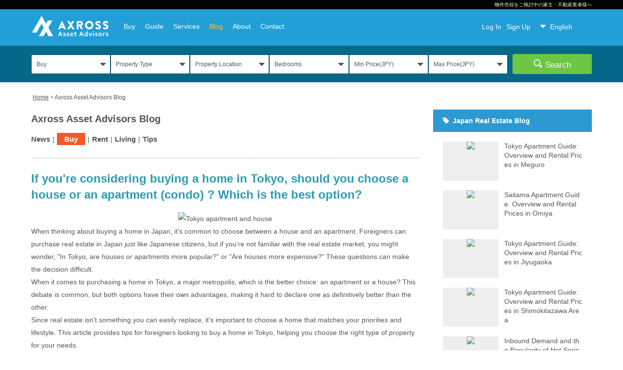

--- FILE ---
content_type: text/html; charset=utf-8
request_url: https://www.axrossjp.com/blog-buy/details73
body_size: 11296
content:
<!DOCTYPE html><html lang="en"><head prefix="og: http://ogp.me/ns# fb: http://ogp.me/ns/fb# article: http://ogp.me/ns/article#"><title>If you&#39;re considering buying a home in Tokyo, should you choose a house or an apartment (condo) ? Which is the best option? - Axross Asset Advisors</title><meta name="csrf-param" content="authenticity_token" />
<meta name="csrf-token" content="uO4gpx3y05ZZEkpPTIb4XIv86wC78VDBmI8o73fvwIfhuUSiyro8gy-A1gK06dvmszKhWhxhOhXk5s8v4vjvxA" /><meta charset="UTF-8" /><meta content="We offer the latest information and area guide for real estate and housing trend in Japan as well as market forecast. This service is for foreigners who would like to buy/rent a house." name="description" /><meta content="" name="keywords" /><meta content="noydir,noodp" name="robots" /><meta content="width=device-width,maximum-scale=1.0,initial-scale=1.0" name="viewport" /><meta content="telephone=no" name="format-detection" /><meta content="IE=Edge" http-equiv="X-UA-Compatible" /><meta content="japan-property" lang="en" name="author" xml:lang="en" /><meta content="japan-property" name="copyright" /><link href="/favicon.ico" rel="shortcut icon" /><link href="/" rel="index contents" title="HOME" /><meta content="Japan-Property" property="og:site_name" /><meta content="If you&#39;re considering buying a home in Tokyo, should you choose a house or an apartment (condo) ? Which is the best option? - Axross Asset Advisors" property="og:title" /><meta content="We offer the latest information and area guide for real estate and housing trend in Japan as well as market forecast. This service is for foreigners who would like to buy/rent a house." property="og:description" /><meta content="article" property="og:type" /><meta content="https://www.axrossjp.com/blog-buy/details73" property="og:url" /><meta content="" property="og:image" /><meta content="612773705777435" property="fb:app_id" /><meta content="no-cache" name="turbolinks-cache-control" /><link href="https://www.axrossjp.com/en/blog-buy/details73" hreflang="en" rel="alternate" /><link href="https://www.axrossjp.com/th/blog-buy/details73" hreflang="th" rel="alternate" /><link href="https://www.axrossjp.com/zh-CN/blog-buy/details73" hreflang="zh-CN" rel="alternate" /><link href="https://www.axrossjp.com/zh-TW/blog-buy/details73" hreflang="zh-TW" rel="alternate" /><link href="https://www.axrossjp.com/blog-buy/details73" hreflang="x-default" rel="alternate" /><link href="https://cdnjs.cloudflare.com/ajax/libs/Swiper/3.4.1/css/swiper.min.css" rel="stylesheet" /><script src="https://cdnjs.cloudflare.com/ajax/libs/Swiper/3.4.1/js/swiper.min.js"></script><link rel="stylesheet" href="/assets/application-8e1b97933d7f8f2b16cc209a6a0acea1b15f1bd36edc33ae02256ec807f10ee2.css" media="all" data-turbolinks-track="reload" /><script src="/assets/application-920347f1b0d9019f4282519b36a81a77383443127718a6c3962211c49917b08f.js" data-turbolinks-track="reload"></script><link crossorigin="anonymous" href="https://use.fontawesome.com/releases/v5.3.1/css/all.css" integrity="sha384-mzrmE5qonljUremFsqc01SB46JvROS7bZs3IO2EmfFsd15uHvIt+Y8vEf7N7fWAU" rel="stylesheet" /><link href="/plugins/sumoselect/sumoselect.min.css" rel="stylesheet" /><link href="/plugins/intl-tel-input/intlTelInput.css" rel="stylesheet" /><link href="/plugins/slick/slick-theme.css" rel="stylesheet" /><link href="/plugins/slick/slick.css" rel="stylesheet" /><link href="/plugins/select2/select2.min.css" rel="stylesheet" /><script src="/plugins/sumoselect/jquery.sumoselect.min.js"></script><script src="/plugins/intl-tel-input/intlTelInput-jquery.min.js"></script><script src="/plugins/slick/slick.min.js"></script><script src="/plugins/select2/select2.full.min.js"></script><script src="/plugins/select2/ja.js"></script></head><body class="blogs-controller show-action blog blog_detail lang-en lang-en" id="blog_detail"><script>
//<![CDATA[
window.gon={};gon.citiesPath="/properties/cities";gon.propertiesPath="/:property_type-for-:type/:location";gon.railwaysPath="/properties/railways";gon.stationsPath="/properties/stations";gon.prefectures={"All over Japan":-1,"Tokyo":13,"Osaka":27,"Aichi":23,"Kanagawa":14,"Saitama":11,"Chiba":12,"Hyogo":28,"Kyoto":26,"Hokkaido":1,"Hiroshima":34,"Fukuoka":40,"Okinawa":47,"Ibaraki":8,"Tochigi":9,"Gunma":10,"Aomori":2,"Iwate":3,"Miyagi":4,"Akita":5,"Yamagata":6,"Fukushima":7,"Yamanashi":19,"Nagano":20,"Niigata":15,"Toyama":16,"Ishikawa":17,"Fukui":18,"Shizuoka":22,"Gifu":21,"Mie":24,"Shiga":25,"Nara":29,"Wakayama":30,"Okayama":33,"Tottori":31,"Shimane":32,"Yamaguchi":35,"Tokushima":36,"Kagawa":37,"Ehime":38,"Kochi":39,"Saga":41,"Nagasaki":42,"Kumamoto":43,"Oita":44,"Miyazaki":45,"Kagoshima":46};gon.locale="en";
//]]>
</script><!--Google Tag Manager (noscript)--><noscript><iframe height="0" src="https://www.googletagmanager.com/ns.html?id=GTM-WG7NRKS" style="display:none;visibility:hidden" width="0"></iframe></noscript><!--End Google Tag Manager (noscript)--><header><div id="header"><div class="container primary"><a target="_blank" href="/jp/bukkenboshu">物件売却をご検討中の家主・不動産業者様へ</a></div></div><div id="gnav"><div class="container sumo_select"><h1 class="logo"><a href="/">AXROSS JAPAN REALTY</a></h1><ul class="gnav_main gnav_ul"><li class=""><a href="javascript:void(0);">Buy</a><ul class="sub-menus"><li class="sub-menu"><a href="/property-for-sale">Property for Sale</a></li><li class="sub-menu"><a href="/apartment-for-sale">Apartments for Sale</a></li><li class="sub-menu"><a href="/house-for-sale">Houses for Sale</a></li><li class="sub-menu"><a href="/whole-building-for-sale">Apartment Buildings for Sale</a></li><li class="sub-menu"><a href="/commercial-building-for-sale">Commercial Buildings for Sale</a></li><li class="sub-menu"><a href="/hotel-for-sale">Hotels &amp; Ryokans for Sale</a></li><li class="sub-menu"><a href="/land-for-sale">Lands for Sale</a></li></ul></li><li class=""><a href="javascript:void(0);">Guide</a><ul class="sub-menus"><li class="sub-menu"><a href="/buying-guide1">Guide to Buying House in Japan</a></li></ul></li><li class=""><a href="/business">Services</a></li><li class="current"><a href="/blog">Blog</a></li><li class=""><a href="/company">About</a></li><li class=""><a href="/contactus">Contact</a></li></ul><ul class="gnav_sub gnav_ul"><li class="logout"><a href="/login">Log In</a></li><li class="logout"><a href="/signup">Sign Up</a></li><li id="gnav_sub_language"><label class="select_gnav_sub"><select><option data-url="/en/blog-buy/details73" selected="" value="English"> English</option><option data-url="/zh-CN/blog-buy/details73" value="简体中文"> 简体中文</option><option data-url="/zh-TW/blog-buy/details73" value="繁體中文"> 繁體中文</option><option data-url="/th/blog-buy/details73" value="ไทย"> ไทย</option><option data-url="/jp/blog-buy/details73" value="日本語"> 日本語</option></select></label></li></ul></div></div><div id="primary_search"><form class="form-search-properties" id="new_searches_property" action="/:property_type-for-:type/:location" accept-charset="UTF-8" method="get"><div class="container"><div class="toggle_contents_header">Search for Properties</div><div class="selects sumo_select toggle_contents toggle_contents_flex"><label class="select_type_a"><select id="searches_property_type"><option value="sale">Buy</option></select></label><label class="select_type_a"><select class="search-property-type for-rent" name="property_type" id="searches_property_property_type"><option value="">Property Type</option>
<option value="apartment">Apartment</option>
<option value="house">House</option>
<option value="townhouse">Town House</option>
<option value="guest-house">Share House</option>
<option value="short-term">Short Term</option>
<option value="office">Office Space</option>
<option value="retail">Retail Space</option>
<option value="">All Property Types</option></select></label><label class="select_type_a"><select class="search-property-type for-sale" name="property_type" id="searches_property_property_type"><option value="">Property Type</option>
<option value="apartment">Apartment</option>
<option value="house">House</option>
<option value="whole-building">Apartment Building</option>
<option value="commercial-building">Commercial Building</option>
<option value="hotel">Hotel &amp; Ryokan</option>
<option value="land">Land</option>
<option value="townhouse">Town House</option>
<option value="">All Property Types</option></select></label><label class="select_type_a"><select class="search-location for-rent" id="searches_property_location"><option value="">Property Location</option>
<option value="Tokyo">Tokyo</option>
<option value="Osaka">Osaka</option>
<option value="Aichi">Aichi</option>
<option value="Kanagawa">Kanagawa</option>
<option value="Saitama">Saitama</option>
<option value="Chiba">Chiba</option>
<option value="Hyogo">Hyogo</option>
<option value="Kyoto">Kyoto</option>
<option value="Hokkaido">Hokkaido</option>
<option value="Fukuoka">Fukuoka</option>
<option value="Okinawa">Okinawa</option>
<option value="Miyagi">Miyagi</option>
<option value="Nagano">Nagano</option>
<option value="Wakayama">Wakayama</option></select></label><label class="select_type_a"><select class="search-location for-sale" id="searches_property_location"><option value="">Property Location</option>
<option value="Tokyo">Tokyo</option>
<option value="Osaka">Osaka</option>
<option value="Aichi">Aichi</option>
<option value="Kanagawa">Kanagawa</option>
<option value="Saitama">Saitama</option>
<option value="Chiba">Chiba</option>
<option value="Hyogo">Hyogo</option>
<option value="Kyoto">Kyoto</option>
<option value="Hokkaido">Hokkaido</option>
<option value="Hiroshima">Hiroshima</option>
<option value="Fukuoka">Fukuoka</option>
<option value="Okinawa">Okinawa</option>
<option value="Ibaraki">Ibaraki</option>
<option value="Tochigi">Tochigi</option>
<option value="Gunma">Gunma</option>
<option value="Iwate">Iwate</option>
<option value="Miyagi">Miyagi</option>
<option value="Yamagata">Yamagata</option>
<option value="Fukushima">Fukushima</option>
<option value="Yamanashi">Yamanashi</option>
<option value="Nagano">Nagano</option>
<option value="Niigata">Niigata</option>
<option value="Ishikawa">Ishikawa</option>
<option value="Shizuoka">Shizuoka</option>
<option value="Gifu">Gifu</option>
<option value="Mie">Mie</option>
<option value="Shiga">Shiga</option>
<option value="Nara">Nara</option>
<option value="Wakayama">Wakayama</option>
<option value="Nagasaki">Nagasaki</option>
<option value="Kumamoto">Kumamoto</option>
<option value="Oita">Oita</option>
<option value="Kagoshima">Kagoshima</option></select></label><label class="select_type_a"><select name="bedrooms" id="searches_property_bedrooms"><option value="">Bedrooms</option>
<option value="-1">STUDIO</option>
<option value="1">1 Bed</option>
<option value="2">2 Beds</option>
<option value="3">3 Beds</option>
<option value="4">4 Beds</option>
<option value="5">5 Beds</option>
<option value="6">6+ Beds</option>
<option value="101">Private Room</option>
<option value="102">Shared Room</option>
<option value="201">Whole Building</option></select></label><label class="select_type_a"><select class="search-price-from for-rent" name="price_from" id="searches_property_price_from"><option value="">Min Price(JPY)</option>
<option value="">No min price</option>
<option value="10000">10,000</option>
<option value="20000">20,000</option>
<option value="30000">30,000</option>
<option value="40000">40,000</option>
<option value="50000">50,000</option>
<option value="60000">60,000</option>
<option value="70000">70,000</option>
<option value="80000">80,000</option>
<option value="90000">90,000</option>
<option value="100000">100,000</option>
<option value="150000">150,000</option>
<option value="200000">200,000</option>
<option value="300000">300,000</option>
<option value="400000">400,000</option>
<option value="500000">500,000</option>
<option value="600000">600,000</option>
<option value="700000">700,000</option>
<option value="800000">800,000</option>
<option value="900000">900,000</option>
<option value="1000000">1,000,000</option>
<option value="1500000">1,500,000</option>
<option value="2000000">2,000,000</option></select></label><label class="select_type_a"><select class="search-price-from for-sale" name="price_from" id="searches_property_price_from"><option value="">Min Price(JPY)</option>
<option value="">No min price</option>
<option value="5000000">5,000,000</option>
<option value="10000000">10,000,000</option>
<option value="20000000">20,000,000</option>
<option value="30000000">30,000,000</option>
<option value="40000000">40,000,000</option>
<option value="50000000">50,000,000</option>
<option value="80000000">80,000,000</option>
<option value="100000000">100,000,000</option>
<option value="300000000">300,000,000</option>
<option value="500000000">500,000,000</option>
<option value="800000000">800,000,000</option>
<option value="1000000000">1,000,000,000</option></select></label><label class="select_type_a"><select class="search-price-to for-rent" name="price_to" id="searches_property_price_to"><option value="">Max Price(JPY)</option>
<option value="">No max price</option>
<option value="10000">10,000</option>
<option value="20000">20,000</option>
<option value="30000">30,000</option>
<option value="40000">40,000</option>
<option value="50000">50,000</option>
<option value="60000">60,000</option>
<option value="70000">70,000</option>
<option value="80000">80,000</option>
<option value="90000">90,000</option>
<option value="100000">100,000</option>
<option value="150000">150,000</option>
<option value="200000">200,000</option>
<option value="300000">300,000</option>
<option value="400000">400,000</option>
<option value="500000">500,000</option>
<option value="600000">600,000</option>
<option value="700000">700,000</option>
<option value="800000">800,000</option>
<option value="900000">900,000</option>
<option value="1000000">1,000,000</option>
<option value="1500000">1,500,000</option>
<option value="2000000">2,000,000+</option></select></label><label class="select_type_a"><select class="search-price-to for-sale" name="price_to" id="searches_property_price_to"><option value="">Max Price(JPY)</option>
<option value="">No max price</option>
<option value="5000000">5,000,000</option>
<option value="10000000">10,000,000</option>
<option value="20000000">20,000,000</option>
<option value="30000000">30,000,000</option>
<option value="40000000">40,000,000</option>
<option value="50000000">50,000,000</option>
<option value="80000000">80,000,000</option>
<option value="100000000">100,000,000</option>
<option value="300000000">300,000,000</option>
<option value="500000000">500,000,000</option>
<option value="800000000">800,000,000</option>
<option value="1000000000">1,000,000,000+</option></select></label></div><div class="search toggle_contents toggle_contents_flex"><button class="btn btn_search" type="submit"><i class="ico-search"></i>Search</button></div></div></form></div></header><div class="hidden-md hidden-lg" id="overlay"></div><div class="hidden-md hidden-lg" id="humberger"></div><p id="breadcrumb">&nbsp;<a href="/">Home</a> &gt; Axross Asset Advisors Blog</p><div id="body"><div id="main"><div class="inner"><form><article><div class="header"><h2>Axross Asset Advisors Blog</h2><div class="category"><ul><li><a href="/blog-news">News</a></li><li class="current"><a href="/blog-buy">Buy</a></li><li><a href="/blog-rent">Rent</a></li><li><a href="/blog-living">Living</a></li><li><a href="/blog-tips">Tips</a></li></ul></div></div><div class="content_blog"><h3>If you&#39;re considering buying a home in Tokyo, should you choose a house or an apartment (condo) ? Which is the best option?</h3><div class="photo">
  <img src="https://cdn.japan-property.jp/uploads/blog_image/156/tokyobuyhouse.webp" alt="Tokyo apartment and house">
</div>

<p>When thinking about buying a home in Japan, it's common to choose between a house and an apartment. Foreigners can purchase real estate in Japan just like Japanese citizens, but if you're not familiar with the real estate market, you might wonder, "In Tokyo, are houses or apartments more popular?" or "Are houses more expensive?" These questions can make the decision difficult.</p>

<p>When it comes to purchasing a home in Tokyo, a major metropolis, which is the better choice: an apartment or a house? This debate is common, but both options have their own advantages, making it hard to declare one as definitively better than the other.</p>

<p>Since real estate isn't something you can easily replace, it's important to choose a home that matches your priorities and lifestyle. This article provides tips for foreigners looking to buy a home in Tokyo, helping you choose the right type of property for your needs.</p>

<h2 class="blog_title_2">1. Houses and Apartments (condos) in Japan</h2>
<h3 class="blog_title_3">1-1 About Houses in Japan</h3>
<p>A detached house typically refers to a standalone residence built for one household. It is physically separated from other houses, with no shared walls or ceilings, offering advantages in terms of noise and privacy over shared housing. In a detached house, you own both the land and the building. You can enjoy gardening, keeping pets, and remodeling as you wish. Unlike apartments, there are no monthly maintenance fees, but you need to save for large expenses like roof and exterior repairs or replacing worn-out facilities. These houses are often made of wood or light steel. Bathrooms usually have a combined tub and shower, while toilets are typically separate.</p>

<div class="insert_btn">
<p><a class="btn btn04 btn04_shadow" href="https://www.japan-property.jp/house-for-sale/Tokyo">Tokyo Houses for Sale</a></p>
</div>

<h3 class="blog_title_3">1-2 About Apartments (condos) in Japan</h3>
<p>In Japan, what Americans call "condominiums" and the British call "apartments" or "flats" are referred to as "mansions." This can be confusing for foreigners because the term "mansion" in English usually implies a large, luxurious house. Japanese developers started using the term to add a sense of luxury to these large shared buildings. In this article, we'll use the term "apartment" to refer to Japanese "mansions."</p>

<p>The main difference between a house and an apartment is ownership. In an apartment, you own your individual unit, but common areas like hallways, balconies, and entrances are shared. Residents must follow management rules for harmonious living. There are monthly fees for management and repair funds, which cover large-scale repairs. Many apartments have a manager who handles cleaning and maintenance of common areas. Apartments are usually built with reinforced concrete, providing excellent fire resistance, earthquake resilience, and soundproofing.</p>

<div class="insert_btn">
<p><a class="btn btn04 btn04_shadow" href="https://www.japan-property.jp/apartment-for-sale/Tokyo">Tokyo Apartments for Sale</a></p>
</div>

<h2 class="blog_title_2">2. Six Key Perspectives on Choosing Between an Apartment and a House in Tokyo</h2>
<div class="photo">
  <img src="https://cdn.japan-property.jp/uploads/blog_image/157/point.webp" alt="Choosing Between an Apartment and a House in Tokyo">
</div>

<h3 class="blog_title_3">2-1 Property Value and Ease of Sale</h3>
<p>When examining past real estate trends in Tokyo, it becomes evident that purchasing apartments resulted in higher asset value appreciation compared to detached houses. According to data published by the East Japan Real Estate Flow, the average price of used apartments has continued to rise since 2013, nearly doubling compared to prices in 2013. During the same period, the average price of used detached houses increased by 1.3 times, indicating that apartments showed a superior rate of asset value growth.</p>

<div class="photo">
  <img src="https://cdn.japan-property.jp/uploads/blog_image/158/tokyorealestateprice.webp" alt="Tokyo Real Estate Transaction Price">
</div>

<p>Moreover, Tokyo's real estate market is known for higher liquidity in apartments compared to houses. Data from 2023 shows that there were 35,987 transactions for used apartments in the metropolitan area, compared to 12,871 transactions for used houses. This means apartments were nearly 2.8 times more frequently traded.</p>

<p>From this, it's evident that apartments are easier to sell and can be converted to cash more quickly. If you anticipate a higher likelihood of selling your property in the future, purchasing an apartment might be the better choice. However, for used apartments, issues with building management or maintenance can make selling difficult. Therefore, when considering buying a used apartment, it’s crucial to check the management and maintenance conditions.</p>

<h3 class="blog_title_3">2-2 Flexibility</h3>
<p>If you're planning to live in the property long-term without considering resale, a house is recommended. You can remodel to change the layout, and if the building becomes outdated or is damaged by a disaster, you can rebuild or sell the land at your discretion. This is a significant advantage over owning an apartment unit. Additionally, even if the building itself loses value due to aging, the land's value remains unaffected, which often results in a higher final asset value compared to an apartment.</p>

<h3 class="blog_title_3">2-3 Family Composition</h3>
<p>Whether or not you have children has a significant impact on choosing a home. Families with young children, for example, may prefer a spacious home where kids can play freely and access to nearby parks with greenery for a nurturing environment. In such cases, a detached house with a yard and customizable floor plans may be more suitable than an apartment.<br>
On the other hand, for dual-income couples wanting to live comfortably in the city center, purchasing a conveniently located condominium for easy commuting would be ideal. You won't need to allocate time for managing or cleaning the entire building, and many apartments nowadays even have delivery boxes installed, reducing hassle for busy couples.</p>

<h3 class="blog_title_3">2-4 Location</h3>
<p>Proximity to workplaces, schools, hospitals, grocery stores, and large commercial facilities accessible by walking or public transport is a key factor in livability. Apartments in Tokyo often boast convenient locations near train stations compared to detached houses, appealing to those prioritizing convenience. Detached houses, on the other hand, tend to be located in quieter areas slightly away from bustling neighborhoods. While not universally true, if convenience is a priority, apartments may be preferable due to their location.</p>

<h3 class="blog_title_3">2-5 Relationship with Neighbors</h3>
<p>Whether choosing an apartment or a detached house, some level of neighborhood interaction is inevitable. Apartments, especially those with multiple households, are known to have closer proximity to neighbors, potentially leading to noise and other issues. In a detached house, while neighbor issues can still arise, the independent nature of the building allows for greater freedom and less concern about noise compared to apartments.</p>

<h3 class="blog_title_3">2-6 Security and Disaster Prevention</h3>
<p>In terms of the number of potential entry points, apartments generally offer higher security compared to detached houses. Apartments with on-site managers, keycard access systems, and security cameras as shared facilities are particularly superior in terms of safety.<br>
Looking at disaster prevention, reinforced concrete structures commonly found in apartments tend to have lower disaster risks compared to the wooden structures often seen in detached houses. In fact, detached houses are more susceptible to earthquake damage than apartments.
Moreover, due to the dense building arrangement in residential areas for detached houses, there is a higher risk of fire spread during emergencies. Apartments, typically built with reinforced concrete, offer higher durability and fire resistance, making them more advantageous in terms of disaster prevention compared to detached houses.</p>

<h2 class="blog_title_2">3. Which Property Type is Cheaper: Detached House or Apartment?</h2>
<p>Regardless of location, property prices are determined by factors like location, age of construction, layout, and market conditions, so it's not straightforward. As of 2022, the average price for new apartments in the Greater Tokyo area was ¥63.41 million, while new detached houses averaged ¥43.12 million. Prices for new apartments in central Tokyo are even higher. One significant reason why apartments are generally more expensive than detached houses is their prime locations near city centers and train stations, whereas detached houses are often located slightly away from bustling areas.<br>
Naturally, if you were to build similar-sized buildings in the same location in Tokyo, the land cost alone would make detached houses significantly more expensive. Therefore, the choice between an apartment in a prime location or a larger detached house slightly away from the city center often comes down to personal preferences and values.</p>

<h2 class="blog_title_2">4. Which Type Incurs Higher Maintenance Costs?</h2>
<p>Regardless of the type of property purchased, there are ongoing maintenance costs. For apartments, this includes monthly repair funds and management fees, which can also become necessary for older detached houses, making them comparable in this aspect. However, detached houses often come with parking spaces, which is advantageous. In central Tokyo apartments, parking fees alone can amount to tens of thousands of yen per month, and some properties may lack sufficient parking spaces.<br>
Additionally, insurance premiums for fire and earthquake coverage are significant expenses. Apartments, with their higher fire resistance and earthquake resilience due to reinforced concrete construction, generally have lower insurance premiums compared to detached houses.<br>
Below are the main maintenance costs summarized:</p>

<ol class="blog_list_num">
  <li>Management Fee: Cost associated with managing an apartment.</li>
  <li>Repair Reserve Fund: Monthly fee paid by apartment residents for planned repairs.</li>
  <li>Maintenance Fee: Cost for repairs of exterior and interior of the property.</li>
  <li>Parking Fee: Rental fee for parking spaces.</li>
  <li>Property Tax: Tax imposed on real estate, including houses.</li>
  <li>City Planning Tax: Tax for properties located in urban areas.</li>
  <li>Insurance Premium: Insurance prepared for incidents like fire and earthquakes (e.g., fire insurance, earthquake insurance).</li>
</ol>

<h4 class="blog_table_title">Maintenance Costs for Detached Houses and Apartments</h4>
<div class="table-scroll">
  <table class="table-normal td-center">
    <thead>
      <tr>
        <th>Maintenance Cost</th>
        <th>Detached House</th>
        <th>Apartment</th>
      </tr>
    </thead>
    <tbody>
      <tr>
        <th><strong>Management Fee</strong></th>
        <td>&minus;</td>
        <td>○</td>
      </tr>
      <tr>
        <th><strong>Repair Reserve Fund</strong></th>
        <td>&minus;</td>
        <td>○</td>
      </tr>
      <tr>
        <th><strong>Maintenance Fee</strong></th>
        <td>○</td>
        <td>&minus;</td>
      </tr>
      <tr>
        <th><strong>Parking Fee</strong></th>
        <td>&minus;</td>
        <td>○</td>
      </tr>
      <tr>
        <th><strong>Property Tax</strong></th>
        <td>○</td>
        <td>○</td>
      </tr>
      <tr>
        <th><strong>City Planning Tax</strong></th>
        <td>○</td>
        <td>○</td>
      </tr>
      <tr>
        <th><strong>Insurance Premium</strong></th>
        <td>○</td>
        <td>○</td>
      </tr>
    </tbody>
  </table>
</div>

<h2 class="blog_title_2">7. Areas Suited for Detached Houses and Apartments</h2>
<p>If you already have a specific area in mind, researching the trends of real estate in that area will make it easier to decide whether to purchase a detached house or an apartment. Once you've chosen your desired area, you can further investigate based on your budget and floor plan preferences. If apartments dominate the search results in your preferred area, there's a higher chance of finding a suitable apartment that meets your criteria.</p>

<p>Additionally, selecting the ideal property type based on the area's characteristics is another approach. For those who prefer living in the city center at a higher cost, apartments near central districts like Chiyoda, Chuo, Minato, Shibuya, and Shinjuku are recommended. Apartments in these areas have high asset value and have consistently appreciated over the past decade, maintaining their property value. On the other hand, if you value a serene environment and easy access to nature, considering detached houses in Setagaya, Nerima, Suginami, and Itabashi, which are accessible to the city center and have ample greenery, might be ideal.</p>

<p>Since Tokyo's areas vary significantly in characteristics, it might not be easy for foreigners unfamiliar with Japan to conduct detailed research. In such cases, starting by contacting multiple agents listed on Japan-Property, finding agents with extensive experience and a solid reputation, can be a good initial step. Purchase your ideal home in Japan and enjoy urban living to the fullest!</p>

<div class="insert_btn">
<p><a class="btn btn04 btn04_shadow" href="https://www.japan-property.jp/property-for-sale/Tokyo">Tokyo Real Estate for Sale</a></p>
</div><p class="date">May 16, 2024</p></div><div class="detail_nav"><div class="nav_prev"><a href="/blog-buy/details72">Prev</a></div><div class="nav_listing"><a href="/blog">Back to listing</a></div><div class="nav_next"><a href="/blog-buy/details74">Next</a></div></div></article></form></div></div><aside class="side_menu"><div class="drawernav hidden-md hidden-lg" id="drawernav"><div class="logo"><a href="/"><img alt="AxrossJapanRealty" src="/img/logo_side.png" width="250" /></a></div><ul class="gnav_main"><li class="guide_nav"><span class="title">Buy</span><ul class="sub-menus"><li class="sub-menu"><a href="/property-for-sale">Property for Sale</a></li><li class="sub-menu"><a href="/apartment-for-sale">Apartments for Sale</a></li><li class="sub-menu"><a href="/house-for-sale">Houses for Sale</a></li><li class="sub-menu"><a href="/whole-building-for-sale">Apartment Buildings for Sale</a></li><li class="sub-menu"><a href="/commercial-building-for-sale">Commercial Buildings for Sale</a></li><li class="sub-menu"><a href="/hotel-for-sale">Hotels &amp; Ryokans for Sale</a></li><li class="sub-menu"><a href="/land-for-sale">Lands for Sale</a></li></ul></li><li class="guide_nav"><span class="title">Guide</span><ul class="sub-menus"><li><span class="title">Guide to Buying House in Japan</span><ul class="sub-menus"><li class="sub-menu"><a href="/buying-guide1#anchor01">Can foreigners buy real estate in Japan?</a></li><li class="sub-menu"><a href="/buying-guide2">The Cost of Buying and Owning Property in Japan</a></li><li class="sub-menu"><a href="/buying-guide3#anchor01">How is the contract executed? What documents are required?</a></li></ul></li></ul></li><li class=""><a href="/business">Services</a></li><li class=""><a href="/blog">Blog</a></li><li class="guide_nav"><span class="title">About</span><ul class="sub-menus"><li class="sub-menu"><a href="/company">About us</a></li><li class="sub-menu"><a href="/careers">Careers</a></li><li class="sub-menu"><a href="/privacy-policy">Privacy Policy</a></li><li class="sub-menu"><a href="/terms">Terms of Use</a></li><li class="sub-menu"><a href="/jp">Japanese Site</a></li></ul></li></ul><div class="primary h_btn"><a class="btn btn05" href="/contactus">Contact</a></div></div><div id="side_bar_main"><div class="side_blog listing_blog parts_side"><h2>Japan Real Estate Blog</h2><ul><li><a href="/blog-rent/details105"><div class="box"><div class="photo"><img src="https://cdn.japan-property.jp/uploads/blog_image/299/thumbnail_meguro.webp" /></div></div><h3 class="title">Tokyo Apartment Guide: Overview and Rental Prices in Meguro</h3></a></li><li><a href="/blog-rent/details104"><div class="box"><div class="photo"><img src="https://cdn.japan-property.jp/uploads/blog_image/293/thumbnail_omiya_east.webp" /></div></div><h3 class="title">Saitama Apartment Guide: Overview and Rental Prices in Omiya</h3></a></li><li><a href="/blog-rent/details103"><div class="box"><div class="photo"><img src="https://cdn.japan-property.jp/uploads/blog_image/288/thumbnail_Jiyugaoka.webp" /></div></div><h3 class="title">Tokyo Apartment Guide: Overview and Rental Prices in Jiyugaoka</h3></a></li><li><a href="/blog-rent/details102"><div class="box"><div class="photo"><img src="https://cdn.japan-property.jp/uploads/blog_image/284/thumbnail_shimokitazawa_sta.webp" /></div></div><h3 class="title">Tokyo Apartment Guide: Overview and Rental Prices in Shimokitazawa Area</h3></a></li><li><a href="/blog-buy/details101"><div class="box"><div class="photo"><img src="https://cdn.japan-property.jp/uploads/blog_image/277/thumbnail_atami.webp" /></div></div><h3 class="title">Inbound Demand and the Popularity of Hot Spring Resorts “Atami” and “Hakone”</h3></a></li></ul><div class="readmore"><a href="/blog">Read More</a></div></div></div></aside></div><div id="pagetop"><a href="#"><span class="content_inline_small">BACK TO TOP</span><i aria-hidden="true" class="fa fa-chevron-circle-up"></i></a></div><footer><div class="footer_before"><div class="container"><div class="link_right"><span>Follow Us</span><a class="facebook" href="https://www.facebook.com/Japan-Propertyjp-409917162703647/" target="_blank"><i aria-hidden="true" class="fab fa-facebook-f"></i></a><a class="twitter" href="https://twitter.com/Japan__Property" target="_blank"><i aria-hidden="true" class="fab fa-twitter"></i></a></div></div></div><div class="footer_main"><div class="container"><div class="links_page"><div class="item"><h2>Property for Sale</h2><ul><li><a href="/apartment-for-sale">Apartments for Sale</a></li><li><a href="/house-for-sale">Houses for Sale</a></li><li><a href="/whole-building-for-sale">Apartment Buildings for Sale</a></li><li><a href="/commercial-building-for-sale">Commercial Buildings for Sale</a></li><li><a href="/hotel-for-sale">Hotels &amp; Ryokans for Sale</a></li><li><a href="/land-for-sale">Lands for Sale</a></li></ul></div></div><div class="links_page links_page_large"><div class="item"><h2>Guide</h2><ul><li><a href="/buying-guide1">Guide to Buying House in Japan</a></li></ul></div><div class="item"><h2>Blog</h2><ul><li><a href="/blog">Japan Real Estate Blog</a></li></ul></div></div><div class="links_page links_page_small"><div class="item"><h2>About</h2><ul><li><a href="/business">Service</a></li><li><a href="/company">About us</a></li><li><a href="/careers">Careers</a></li><li><a href="/contactus">Contact us</a></li><li><a href="/privacy-policy">Privacy Policy</a></li><li><a href="/terms">Terms of Use</a></li><li><a href="/jp">Japanese Site</a></li></ul></div></div><div class="links_page"></div></div></div><div class="footer_after"><p class="footer_copyright">Copyright 2018 Axross Asset Advisors</p><p class="footer_powered"><a href="https://www.japan-property.jp/en" target="_blank"> Real Estate Listing Powered by Japan-Property</a></p></div></footer><link href="/plugins/intl-tel-input/intlTelInput.min.css" rel="stylesheet" /><script defer="" src="/plugins/sumoselect/jquery.sumoselect.min.js"></script><script defer="" src="/plugins/intl-tel-input/intlTelInput-jquery.min.js"></script><script defer="" src="/plugins/slick/slick.min.js"></script><script defer="" src="/plugins/magnific-popup/jquery.magnific-popup.min.js"></script></body></html>

--- FILE ---
content_type: text/css
request_url: https://www.axrossjp.com/assets/application-8e1b97933d7f8f2b16cc209a6a0acea1b15f1bd36edc33ae02256ec807f10ee2.css
body_size: 22997
content:
/*!
 *  Font Awesome 4.7.0 by @davegandy - http://fontawesome.io - @fontawesome
 *  License - http://fontawesome.io/license (Font: SIL OFL 1.1, CSS: MIT License)
 */@font-face{font-family:'FontAwesome';src:url(/assets/fontawesome-webfont-7bfcab6db99d5cfbf1705ca0536ddc78585432cc5fa41bbd7ad0f009033b2979.eot);src:url(/assets/fontawesome-webfont-7bfcab6db99d5cfbf1705ca0536ddc78585432cc5fa41bbd7ad0f009033b2979.eot?#iefix) format("embedded-opentype"),url(/assets/fontawesome-webfont-2adefcbc041e7d18fcf2d417879dc5a09997aa64d675b7a3c4b6ce33da13f3fe.woff2) format("woff2"),url(/assets/fontawesome-webfont-ba0c59deb5450f5cb41b3f93609ee2d0d995415877ddfa223e8a8a7533474f07.woff) format("woff"),url(/assets/fontawesome-webfont-aa58f33f239a0fb02f5c7a6c45c043d7a9ac9a093335806694ecd6d4edc0d6a8.ttf) format("truetype"),url(/assets/fontawesome-webfont-ad6157926c1622ba4e1d03d478f1541368524bfc46f51e42fe0d945f7ef323e4.svg#fontawesomeregular) format("svg");font-weight:normal;font-style:normal}.fa{display:inline-block;font:normal normal normal 14px/1 FontAwesome;font-size:inherit;text-rendering:auto;-webkit-font-smoothing:antialiased;-moz-osx-font-smoothing:grayscale}.fa-lg{font-size:1.33333333em;line-height:0.75em;vertical-align:-15%}.fa-2x{font-size:2em}.fa-3x{font-size:3em}.fa-4x{font-size:4em}.fa-5x{font-size:5em}.fa-fw{width:1.28571429em;text-align:center}.fa-ul{padding-left:0;margin-left:2.14285714em;list-style-type:none}.fa-ul>li{position:relative}.fa-li{position:absolute;left:-2.14285714em;width:2.14285714em;top:0.14285714em;text-align:center}.fa-li.fa-lg{left:-1.85714286em}.fa-border{padding:.2em .25em .15em;border:solid 0.08em #eeeeee;border-radius:.1em}.fa-pull-left{float:left}.fa-pull-right{float:right}.fa.fa-pull-left{margin-right:.3em}.fa.fa-pull-right{margin-left:.3em}.pull-right{float:right}.pull-left{float:left}.fa.pull-left{margin-right:.3em}.fa.pull-right{margin-left:.3em}.fa-spin{-webkit-animation:fa-spin 2s infinite linear;animation:fa-spin 2s infinite linear}.fa-pulse{-webkit-animation:fa-spin 1s infinite steps(8);animation:fa-spin 1s infinite steps(8)}@-webkit-keyframes fa-spin{0%{-webkit-transform:rotate(0deg);transform:rotate(0deg)}100%{-webkit-transform:rotate(359deg);transform:rotate(359deg)}}@keyframes fa-spin{0%{-webkit-transform:rotate(0deg);transform:rotate(0deg)}100%{-webkit-transform:rotate(359deg);transform:rotate(359deg)}}.fa-rotate-90{-ms-filter:"progid:DXImageTransform.Microsoft.BasicImage(rotation=1)";-webkit-transform:rotate(90deg);-ms-transform:rotate(90deg);transform:rotate(90deg)}.fa-rotate-180{-ms-filter:"progid:DXImageTransform.Microsoft.BasicImage(rotation=2)";-webkit-transform:rotate(180deg);-ms-transform:rotate(180deg);transform:rotate(180deg)}.fa-rotate-270{-ms-filter:"progid:DXImageTransform.Microsoft.BasicImage(rotation=3)";-webkit-transform:rotate(270deg);-ms-transform:rotate(270deg);transform:rotate(270deg)}.fa-flip-horizontal{-ms-filter:"progid:DXImageTransform.Microsoft.BasicImage(rotation=0, mirror=1)";-webkit-transform:scale(-1, 1);-ms-transform:scale(-1, 1);transform:scale(-1, 1)}.fa-flip-vertical{-ms-filter:"progid:DXImageTransform.Microsoft.BasicImage(rotation=2, mirror=1)";-webkit-transform:scale(1, -1);-ms-transform:scale(1, -1);transform:scale(1, -1)}:root .fa-rotate-90,:root .fa-rotate-180,:root .fa-rotate-270,:root .fa-flip-horizontal,:root .fa-flip-vertical{filter:none}.fa-stack{position:relative;display:inline-block;width:2em;height:2em;line-height:2em;vertical-align:middle}.fa-stack-1x,.fa-stack-2x{position:absolute;left:0;width:100%;text-align:center}.fa-stack-1x{line-height:inherit}.fa-stack-2x{font-size:2em}.fa-inverse{color:#ffffff}.fa-glass:before{content:"\f000"}.fa-music:before{content:"\f001"}.fa-search:before{content:"\f002"}.fa-envelope-o:before{content:"\f003"}.fa-heart:before{content:"\f004"}.fa-star:before{content:"\f005"}.fa-star-o:before{content:"\f006"}.fa-user:before{content:"\f007"}.fa-film:before{content:"\f008"}.fa-th-large:before{content:"\f009"}.fa-th:before{content:"\f00a"}.fa-th-list:before{content:"\f00b"}.fa-check:before{content:"\f00c"}.fa-remove:before,.fa-close:before,.fa-times:before{content:"\f00d"}.fa-search-plus:before{content:"\f00e"}.fa-search-minus:before{content:"\f010"}.fa-power-off:before{content:"\f011"}.fa-signal:before{content:"\f012"}.fa-gear:before,.fa-cog:before{content:"\f013"}.fa-trash-o:before{content:"\f014"}.fa-home:before{content:"\f015"}.fa-file-o:before{content:"\f016"}.fa-clock-o:before{content:"\f017"}.fa-road:before{content:"\f018"}.fa-download:before{content:"\f019"}.fa-arrow-circle-o-down:before{content:"\f01a"}.fa-arrow-circle-o-up:before{content:"\f01b"}.fa-inbox:before{content:"\f01c"}.fa-play-circle-o:before{content:"\f01d"}.fa-rotate-right:before,.fa-repeat:before{content:"\f01e"}.fa-refresh:before{content:"\f021"}.fa-list-alt:before{content:"\f022"}.fa-lock:before{content:"\f023"}.fa-flag:before{content:"\f024"}.fa-headphones:before{content:"\f025"}.fa-volume-off:before{content:"\f026"}.fa-volume-down:before{content:"\f027"}.fa-volume-up:before{content:"\f028"}.fa-qrcode:before{content:"\f029"}.fa-barcode:before{content:"\f02a"}.fa-tag:before{content:"\f02b"}.fa-tags:before{content:"\f02c"}.fa-book:before{content:"\f02d"}.fa-bookmark:before{content:"\f02e"}.fa-print:before{content:"\f02f"}.fa-camera:before{content:"\f030"}.fa-font:before{content:"\f031"}.fa-bold:before{content:"\f032"}.fa-italic:before{content:"\f033"}.fa-text-height:before{content:"\f034"}.fa-text-width:before{content:"\f035"}.fa-align-left:before{content:"\f036"}.fa-align-center:before{content:"\f037"}.fa-align-right:before{content:"\f038"}.fa-align-justify:before{content:"\f039"}.fa-list:before{content:"\f03a"}.fa-dedent:before,.fa-outdent:before{content:"\f03b"}.fa-indent:before{content:"\f03c"}.fa-video-camera:before{content:"\f03d"}.fa-photo:before,.fa-image:before,.fa-picture-o:before{content:"\f03e"}.fa-pencil:before{content:"\f040"}.fa-map-marker:before{content:"\f041"}.fa-adjust:before{content:"\f042"}.fa-tint:before{content:"\f043"}.fa-edit:before,.fa-pencil-square-o:before{content:"\f044"}.fa-share-square-o:before{content:"\f045"}.fa-check-square-o:before{content:"\f046"}.fa-arrows:before{content:"\f047"}.fa-step-backward:before{content:"\f048"}.fa-fast-backward:before{content:"\f049"}.fa-backward:before{content:"\f04a"}.fa-play:before{content:"\f04b"}.fa-pause:before{content:"\f04c"}.fa-stop:before{content:"\f04d"}.fa-forward:before{content:"\f04e"}.fa-fast-forward:before{content:"\f050"}.fa-step-forward:before{content:"\f051"}.fa-eject:before{content:"\f052"}.fa-chevron-left:before{content:"\f053"}.fa-chevron-right:before{content:"\f054"}.fa-plus-circle:before{content:"\f055"}.fa-minus-circle:before{content:"\f056"}.fa-times-circle:before{content:"\f057"}.fa-check-circle:before{content:"\f058"}.fa-question-circle:before{content:"\f059"}.fa-info-circle:before{content:"\f05a"}.fa-crosshairs:before{content:"\f05b"}.fa-times-circle-o:before{content:"\f05c"}.fa-check-circle-o:before{content:"\f05d"}.fa-ban:before{content:"\f05e"}.fa-arrow-left:before{content:"\f060"}.fa-arrow-right:before{content:"\f061"}.fa-arrow-up:before{content:"\f062"}.fa-arrow-down:before{content:"\f063"}.fa-mail-forward:before,.fa-share:before{content:"\f064"}.fa-expand:before{content:"\f065"}.fa-compress:before{content:"\f066"}.fa-plus:before{content:"\f067"}.fa-minus:before{content:"\f068"}.fa-asterisk:before{content:"\f069"}.fa-exclamation-circle:before{content:"\f06a"}.fa-gift:before{content:"\f06b"}.fa-leaf:before{content:"\f06c"}.fa-fire:before{content:"\f06d"}.fa-eye:before{content:"\f06e"}.fa-eye-slash:before{content:"\f070"}.fa-warning:before,.fa-exclamation-triangle:before{content:"\f071"}.fa-plane:before{content:"\f072"}.fa-calendar:before{content:"\f073"}.fa-random:before{content:"\f074"}.fa-comment:before{content:"\f075"}.fa-magnet:before{content:"\f076"}.fa-chevron-up:before{content:"\f077"}.fa-chevron-down:before{content:"\f078"}.fa-retweet:before{content:"\f079"}.fa-shopping-cart:before{content:"\f07a"}.fa-folder:before{content:"\f07b"}.fa-folder-open:before{content:"\f07c"}.fa-arrows-v:before{content:"\f07d"}.fa-arrows-h:before{content:"\f07e"}.fa-bar-chart-o:before,.fa-bar-chart:before{content:"\f080"}.fa-twitter-square:before{content:"\f081"}.fa-facebook-square:before{content:"\f082"}.fa-camera-retro:before{content:"\f083"}.fa-key:before{content:"\f084"}.fa-gears:before,.fa-cogs:before{content:"\f085"}.fa-comments:before{content:"\f086"}.fa-thumbs-o-up:before{content:"\f087"}.fa-thumbs-o-down:before{content:"\f088"}.fa-star-half:before{content:"\f089"}.fa-heart-o:before{content:"\f08a"}.fa-sign-out:before{content:"\f08b"}.fa-linkedin-square:before{content:"\f08c"}.fa-thumb-tack:before{content:"\f08d"}.fa-external-link:before{content:"\f08e"}.fa-sign-in:before{content:"\f090"}.fa-trophy:before{content:"\f091"}.fa-github-square:before{content:"\f092"}.fa-upload:before{content:"\f093"}.fa-lemon-o:before{content:"\f094"}.fa-phone:before{content:"\f095"}.fa-square-o:before{content:"\f096"}.fa-bookmark-o:before{content:"\f097"}.fa-phone-square:before{content:"\f098"}.fa-twitter:before{content:"\f099"}.fa-facebook-f:before,.fa-facebook:before{content:"\f09a"}.fa-github:before{content:"\f09b"}.fa-unlock:before{content:"\f09c"}.fa-credit-card:before{content:"\f09d"}.fa-feed:before,.fa-rss:before{content:"\f09e"}.fa-hdd-o:before{content:"\f0a0"}.fa-bullhorn:before{content:"\f0a1"}.fa-bell:before{content:"\f0f3"}.fa-certificate:before{content:"\f0a3"}.fa-hand-o-right:before{content:"\f0a4"}.fa-hand-o-left:before{content:"\f0a5"}.fa-hand-o-up:before{content:"\f0a6"}.fa-hand-o-down:before{content:"\f0a7"}.fa-arrow-circle-left:before{content:"\f0a8"}.fa-arrow-circle-right:before{content:"\f0a9"}.fa-arrow-circle-up:before{content:"\f0aa"}.fa-arrow-circle-down:before{content:"\f0ab"}.fa-globe:before{content:"\f0ac"}.fa-wrench:before{content:"\f0ad"}.fa-tasks:before{content:"\f0ae"}.fa-filter:before{content:"\f0b0"}.fa-briefcase:before{content:"\f0b1"}.fa-arrows-alt:before{content:"\f0b2"}.fa-group:before,.fa-users:before{content:"\f0c0"}.fa-chain:before,.fa-link:before{content:"\f0c1"}.fa-cloud:before{content:"\f0c2"}.fa-flask:before{content:"\f0c3"}.fa-cut:before,.fa-scissors:before{content:"\f0c4"}.fa-copy:before,.fa-files-o:before{content:"\f0c5"}.fa-paperclip:before{content:"\f0c6"}.fa-save:before,.fa-floppy-o:before{content:"\f0c7"}.fa-square:before{content:"\f0c8"}.fa-navicon:before,.fa-reorder:before,.fa-bars:before{content:"\f0c9"}.fa-list-ul:before{content:"\f0ca"}.fa-list-ol:before{content:"\f0cb"}.fa-strikethrough:before{content:"\f0cc"}.fa-underline:before{content:"\f0cd"}.fa-table:before{content:"\f0ce"}.fa-magic:before{content:"\f0d0"}.fa-truck:before{content:"\f0d1"}.fa-pinterest:before{content:"\f0d2"}.fa-pinterest-square:before{content:"\f0d3"}.fa-google-plus-square:before{content:"\f0d4"}.fa-google-plus:before{content:"\f0d5"}.fa-money:before{content:"\f0d6"}.fa-caret-down:before{content:"\f0d7"}.fa-caret-up:before{content:"\f0d8"}.fa-caret-left:before{content:"\f0d9"}.fa-caret-right:before{content:"\f0da"}.fa-columns:before{content:"\f0db"}.fa-unsorted:before,.fa-sort:before{content:"\f0dc"}.fa-sort-down:before,.fa-sort-desc:before{content:"\f0dd"}.fa-sort-up:before,.fa-sort-asc:before{content:"\f0de"}.fa-envelope:before{content:"\f0e0"}.fa-linkedin:before{content:"\f0e1"}.fa-rotate-left:before,.fa-undo:before{content:"\f0e2"}.fa-legal:before,.fa-gavel:before{content:"\f0e3"}.fa-dashboard:before,.fa-tachometer:before{content:"\f0e4"}.fa-comment-o:before{content:"\f0e5"}.fa-comments-o:before{content:"\f0e6"}.fa-flash:before,.fa-bolt:before{content:"\f0e7"}.fa-sitemap:before{content:"\f0e8"}.fa-umbrella:before{content:"\f0e9"}.fa-paste:before,.fa-clipboard:before{content:"\f0ea"}.fa-lightbulb-o:before{content:"\f0eb"}.fa-exchange:before{content:"\f0ec"}.fa-cloud-download:before{content:"\f0ed"}.fa-cloud-upload:before{content:"\f0ee"}.fa-user-md:before{content:"\f0f0"}.fa-stethoscope:before{content:"\f0f1"}.fa-suitcase:before{content:"\f0f2"}.fa-bell-o:before{content:"\f0a2"}.fa-coffee:before{content:"\f0f4"}.fa-cutlery:before{content:"\f0f5"}.fa-file-text-o:before{content:"\f0f6"}.fa-building-o:before{content:"\f0f7"}.fa-hospital-o:before{content:"\f0f8"}.fa-ambulance:before{content:"\f0f9"}.fa-medkit:before{content:"\f0fa"}.fa-fighter-jet:before{content:"\f0fb"}.fa-beer:before{content:"\f0fc"}.fa-h-square:before{content:"\f0fd"}.fa-plus-square:before{content:"\f0fe"}.fa-angle-double-left:before{content:"\f100"}.fa-angle-double-right:before{content:"\f101"}.fa-angle-double-up:before{content:"\f102"}.fa-angle-double-down:before{content:"\f103"}.fa-angle-left:before{content:"\f104"}.fa-angle-right:before{content:"\f105"}.fa-angle-up:before{content:"\f106"}.fa-angle-down:before{content:"\f107"}.fa-desktop:before{content:"\f108"}.fa-laptop:before{content:"\f109"}.fa-tablet:before{content:"\f10a"}.fa-mobile-phone:before,.fa-mobile:before{content:"\f10b"}.fa-circle-o:before{content:"\f10c"}.fa-quote-left:before{content:"\f10d"}.fa-quote-right:before{content:"\f10e"}.fa-spinner:before{content:"\f110"}.fa-circle:before{content:"\f111"}.fa-mail-reply:before,.fa-reply:before{content:"\f112"}.fa-github-alt:before{content:"\f113"}.fa-folder-o:before{content:"\f114"}.fa-folder-open-o:before{content:"\f115"}.fa-smile-o:before{content:"\f118"}.fa-frown-o:before{content:"\f119"}.fa-meh-o:before{content:"\f11a"}.fa-gamepad:before{content:"\f11b"}.fa-keyboard-o:before{content:"\f11c"}.fa-flag-o:before{content:"\f11d"}.fa-flag-checkered:before{content:"\f11e"}.fa-terminal:before{content:"\f120"}.fa-code:before{content:"\f121"}.fa-mail-reply-all:before,.fa-reply-all:before{content:"\f122"}.fa-star-half-empty:before,.fa-star-half-full:before,.fa-star-half-o:before{content:"\f123"}.fa-location-arrow:before{content:"\f124"}.fa-crop:before{content:"\f125"}.fa-code-fork:before{content:"\f126"}.fa-unlink:before,.fa-chain-broken:before{content:"\f127"}.fa-question:before{content:"\f128"}.fa-info:before{content:"\f129"}.fa-exclamation:before{content:"\f12a"}.fa-superscript:before{content:"\f12b"}.fa-subscript:before{content:"\f12c"}.fa-eraser:before{content:"\f12d"}.fa-puzzle-piece:before{content:"\f12e"}.fa-microphone:before{content:"\f130"}.fa-microphone-slash:before{content:"\f131"}.fa-shield:before{content:"\f132"}.fa-calendar-o:before{content:"\f133"}.fa-fire-extinguisher:before{content:"\f134"}.fa-rocket:before{content:"\f135"}.fa-maxcdn:before{content:"\f136"}.fa-chevron-circle-left:before{content:"\f137"}.fa-chevron-circle-right:before{content:"\f138"}.fa-chevron-circle-up:before{content:"\f139"}.fa-chevron-circle-down:before{content:"\f13a"}.fa-html5:before{content:"\f13b"}.fa-css3:before{content:"\f13c"}.fa-anchor:before{content:"\f13d"}.fa-unlock-alt:before{content:"\f13e"}.fa-bullseye:before{content:"\f140"}.fa-ellipsis-h:before{content:"\f141"}.fa-ellipsis-v:before{content:"\f142"}.fa-rss-square:before{content:"\f143"}.fa-play-circle:before{content:"\f144"}.fa-ticket:before{content:"\f145"}.fa-minus-square:before{content:"\f146"}.fa-minus-square-o:before{content:"\f147"}.fa-level-up:before{content:"\f148"}.fa-level-down:before{content:"\f149"}.fa-check-square:before{content:"\f14a"}.fa-pencil-square:before{content:"\f14b"}.fa-external-link-square:before{content:"\f14c"}.fa-share-square:before{content:"\f14d"}.fa-compass:before{content:"\f14e"}.fa-toggle-down:before,.fa-caret-square-o-down:before{content:"\f150"}.fa-toggle-up:before,.fa-caret-square-o-up:before{content:"\f151"}.fa-toggle-right:before,.fa-caret-square-o-right:before{content:"\f152"}.fa-euro:before,.fa-eur:before{content:"\f153"}.fa-gbp:before{content:"\f154"}.fa-dollar:before,.fa-usd:before{content:"\f155"}.fa-rupee:before,.fa-inr:before{content:"\f156"}.fa-cny:before,.fa-rmb:before,.fa-yen:before,.fa-jpy:before{content:"\f157"}.fa-ruble:before,.fa-rouble:before,.fa-rub:before{content:"\f158"}.fa-won:before,.fa-krw:before{content:"\f159"}.fa-bitcoin:before,.fa-btc:before{content:"\f15a"}.fa-file:before{content:"\f15b"}.fa-file-text:before{content:"\f15c"}.fa-sort-alpha-asc:before{content:"\f15d"}.fa-sort-alpha-desc:before{content:"\f15e"}.fa-sort-amount-asc:before{content:"\f160"}.fa-sort-amount-desc:before{content:"\f161"}.fa-sort-numeric-asc:before{content:"\f162"}.fa-sort-numeric-desc:before{content:"\f163"}.fa-thumbs-up:before{content:"\f164"}.fa-thumbs-down:before{content:"\f165"}.fa-youtube-square:before{content:"\f166"}.fa-youtube:before{content:"\f167"}.fa-xing:before{content:"\f168"}.fa-xing-square:before{content:"\f169"}.fa-youtube-play:before{content:"\f16a"}.fa-dropbox:before{content:"\f16b"}.fa-stack-overflow:before{content:"\f16c"}.fa-instagram:before{content:"\f16d"}.fa-flickr:before{content:"\f16e"}.fa-adn:before{content:"\f170"}.fa-bitbucket:before{content:"\f171"}.fa-bitbucket-square:before{content:"\f172"}.fa-tumblr:before{content:"\f173"}.fa-tumblr-square:before{content:"\f174"}.fa-long-arrow-down:before{content:"\f175"}.fa-long-arrow-up:before{content:"\f176"}.fa-long-arrow-left:before{content:"\f177"}.fa-long-arrow-right:before{content:"\f178"}.fa-apple:before{content:"\f179"}.fa-windows:before{content:"\f17a"}.fa-android:before{content:"\f17b"}.fa-linux:before{content:"\f17c"}.fa-dribbble:before{content:"\f17d"}.fa-skype:before{content:"\f17e"}.fa-foursquare:before{content:"\f180"}.fa-trello:before{content:"\f181"}.fa-female:before{content:"\f182"}.fa-male:before{content:"\f183"}.fa-gittip:before,.fa-gratipay:before{content:"\f184"}.fa-sun-o:before{content:"\f185"}.fa-moon-o:before{content:"\f186"}.fa-archive:before{content:"\f187"}.fa-bug:before{content:"\f188"}.fa-vk:before{content:"\f189"}.fa-weibo:before{content:"\f18a"}.fa-renren:before{content:"\f18b"}.fa-pagelines:before{content:"\f18c"}.fa-stack-exchange:before{content:"\f18d"}.fa-arrow-circle-o-right:before{content:"\f18e"}.fa-arrow-circle-o-left:before{content:"\f190"}.fa-toggle-left:before,.fa-caret-square-o-left:before{content:"\f191"}.fa-dot-circle-o:before{content:"\f192"}.fa-wheelchair:before{content:"\f193"}.fa-vimeo-square:before{content:"\f194"}.fa-turkish-lira:before,.fa-try:before{content:"\f195"}.fa-plus-square-o:before{content:"\f196"}.fa-space-shuttle:before{content:"\f197"}.fa-slack:before{content:"\f198"}.fa-envelope-square:before{content:"\f199"}.fa-wordpress:before{content:"\f19a"}.fa-openid:before{content:"\f19b"}.fa-institution:before,.fa-bank:before,.fa-university:before{content:"\f19c"}.fa-mortar-board:before,.fa-graduation-cap:before{content:"\f19d"}.fa-yahoo:before{content:"\f19e"}.fa-google:before{content:"\f1a0"}.fa-reddit:before{content:"\f1a1"}.fa-reddit-square:before{content:"\f1a2"}.fa-stumbleupon-circle:before{content:"\f1a3"}.fa-stumbleupon:before{content:"\f1a4"}.fa-delicious:before{content:"\f1a5"}.fa-digg:before{content:"\f1a6"}.fa-pied-piper-pp:before{content:"\f1a7"}.fa-pied-piper-alt:before{content:"\f1a8"}.fa-drupal:before{content:"\f1a9"}.fa-joomla:before{content:"\f1aa"}.fa-language:before{content:"\f1ab"}.fa-fax:before{content:"\f1ac"}.fa-building:before{content:"\f1ad"}.fa-child:before{content:"\f1ae"}.fa-paw:before{content:"\f1b0"}.fa-spoon:before{content:"\f1b1"}.fa-cube:before{content:"\f1b2"}.fa-cubes:before{content:"\f1b3"}.fa-behance:before{content:"\f1b4"}.fa-behance-square:before{content:"\f1b5"}.fa-steam:before{content:"\f1b6"}.fa-steam-square:before{content:"\f1b7"}.fa-recycle:before{content:"\f1b8"}.fa-automobile:before,.fa-car:before{content:"\f1b9"}.fa-cab:before,.fa-taxi:before{content:"\f1ba"}.fa-tree:before{content:"\f1bb"}.fa-spotify:before{content:"\f1bc"}.fa-deviantart:before{content:"\f1bd"}.fa-soundcloud:before{content:"\f1be"}.fa-database:before{content:"\f1c0"}.fa-file-pdf-o:before{content:"\f1c1"}.fa-file-word-o:before{content:"\f1c2"}.fa-file-excel-o:before{content:"\f1c3"}.fa-file-powerpoint-o:before{content:"\f1c4"}.fa-file-photo-o:before,.fa-file-picture-o:before,.fa-file-image-o:before{content:"\f1c5"}.fa-file-zip-o:before,.fa-file-archive-o:before{content:"\f1c6"}.fa-file-sound-o:before,.fa-file-audio-o:before{content:"\f1c7"}.fa-file-movie-o:before,.fa-file-video-o:before{content:"\f1c8"}.fa-file-code-o:before{content:"\f1c9"}.fa-vine:before{content:"\f1ca"}.fa-codepen:before{content:"\f1cb"}.fa-jsfiddle:before{content:"\f1cc"}.fa-life-bouy:before,.fa-life-buoy:before,.fa-life-saver:before,.fa-support:before,.fa-life-ring:before{content:"\f1cd"}.fa-circle-o-notch:before{content:"\f1ce"}.fa-ra:before,.fa-resistance:before,.fa-rebel:before{content:"\f1d0"}.fa-ge:before,.fa-empire:before{content:"\f1d1"}.fa-git-square:before{content:"\f1d2"}.fa-git:before{content:"\f1d3"}.fa-y-combinator-square:before,.fa-yc-square:before,.fa-hacker-news:before{content:"\f1d4"}.fa-tencent-weibo:before{content:"\f1d5"}.fa-qq:before{content:"\f1d6"}.fa-wechat:before,.fa-weixin:before{content:"\f1d7"}.fa-send:before,.fa-paper-plane:before{content:"\f1d8"}.fa-send-o:before,.fa-paper-plane-o:before{content:"\f1d9"}.fa-history:before{content:"\f1da"}.fa-circle-thin:before{content:"\f1db"}.fa-header:before{content:"\f1dc"}.fa-paragraph:before{content:"\f1dd"}.fa-sliders:before{content:"\f1de"}.fa-share-alt:before{content:"\f1e0"}.fa-share-alt-square:before{content:"\f1e1"}.fa-bomb:before{content:"\f1e2"}.fa-soccer-ball-o:before,.fa-futbol-o:before{content:"\f1e3"}.fa-tty:before{content:"\f1e4"}.fa-binoculars:before{content:"\f1e5"}.fa-plug:before{content:"\f1e6"}.fa-slideshare:before{content:"\f1e7"}.fa-twitch:before{content:"\f1e8"}.fa-yelp:before{content:"\f1e9"}.fa-newspaper-o:before{content:"\f1ea"}.fa-wifi:before{content:"\f1eb"}.fa-calculator:before{content:"\f1ec"}.fa-paypal:before{content:"\f1ed"}.fa-google-wallet:before{content:"\f1ee"}.fa-cc-visa:before{content:"\f1f0"}.fa-cc-mastercard:before{content:"\f1f1"}.fa-cc-discover:before{content:"\f1f2"}.fa-cc-amex:before{content:"\f1f3"}.fa-cc-paypal:before{content:"\f1f4"}.fa-cc-stripe:before{content:"\f1f5"}.fa-bell-slash:before{content:"\f1f6"}.fa-bell-slash-o:before{content:"\f1f7"}.fa-trash:before{content:"\f1f8"}.fa-copyright:before{content:"\f1f9"}.fa-at:before{content:"\f1fa"}.fa-eyedropper:before{content:"\f1fb"}.fa-paint-brush:before{content:"\f1fc"}.fa-birthday-cake:before{content:"\f1fd"}.fa-area-chart:before{content:"\f1fe"}.fa-pie-chart:before{content:"\f200"}.fa-line-chart:before{content:"\f201"}.fa-lastfm:before{content:"\f202"}.fa-lastfm-square:before{content:"\f203"}.fa-toggle-off:before{content:"\f204"}.fa-toggle-on:before{content:"\f205"}.fa-bicycle:before{content:"\f206"}.fa-bus:before{content:"\f207"}.fa-ioxhost:before{content:"\f208"}.fa-angellist:before{content:"\f209"}.fa-cc:before{content:"\f20a"}.fa-shekel:before,.fa-sheqel:before,.fa-ils:before{content:"\f20b"}.fa-meanpath:before{content:"\f20c"}.fa-buysellads:before{content:"\f20d"}.fa-connectdevelop:before{content:"\f20e"}.fa-dashcube:before{content:"\f210"}.fa-forumbee:before{content:"\f211"}.fa-leanpub:before{content:"\f212"}.fa-sellsy:before{content:"\f213"}.fa-shirtsinbulk:before{content:"\f214"}.fa-simplybuilt:before{content:"\f215"}.fa-skyatlas:before{content:"\f216"}.fa-cart-plus:before{content:"\f217"}.fa-cart-arrow-down:before{content:"\f218"}.fa-diamond:before{content:"\f219"}.fa-ship:before{content:"\f21a"}.fa-user-secret:before{content:"\f21b"}.fa-motorcycle:before{content:"\f21c"}.fa-street-view:before{content:"\f21d"}.fa-heartbeat:before{content:"\f21e"}.fa-venus:before{content:"\f221"}.fa-mars:before{content:"\f222"}.fa-mercury:before{content:"\f223"}.fa-intersex:before,.fa-transgender:before{content:"\f224"}.fa-transgender-alt:before{content:"\f225"}.fa-venus-double:before{content:"\f226"}.fa-mars-double:before{content:"\f227"}.fa-venus-mars:before{content:"\f228"}.fa-mars-stroke:before{content:"\f229"}.fa-mars-stroke-v:before{content:"\f22a"}.fa-mars-stroke-h:before{content:"\f22b"}.fa-neuter:before{content:"\f22c"}.fa-genderless:before{content:"\f22d"}.fa-facebook-official:before{content:"\f230"}.fa-pinterest-p:before{content:"\f231"}.fa-whatsapp:before{content:"\f232"}.fa-server:before{content:"\f233"}.fa-user-plus:before{content:"\f234"}.fa-user-times:before{content:"\f235"}.fa-hotel:before,.fa-bed:before{content:"\f236"}.fa-viacoin:before{content:"\f237"}.fa-train:before{content:"\f238"}.fa-subway:before{content:"\f239"}.fa-medium:before{content:"\f23a"}.fa-yc:before,.fa-y-combinator:before{content:"\f23b"}.fa-optin-monster:before{content:"\f23c"}.fa-opencart:before{content:"\f23d"}.fa-expeditedssl:before{content:"\f23e"}.fa-battery-4:before,.fa-battery:before,.fa-battery-full:before{content:"\f240"}.fa-battery-3:before,.fa-battery-three-quarters:before{content:"\f241"}.fa-battery-2:before,.fa-battery-half:before{content:"\f242"}.fa-battery-1:before,.fa-battery-quarter:before{content:"\f243"}.fa-battery-0:before,.fa-battery-empty:before{content:"\f244"}.fa-mouse-pointer:before{content:"\f245"}.fa-i-cursor:before{content:"\f246"}.fa-object-group:before{content:"\f247"}.fa-object-ungroup:before{content:"\f248"}.fa-sticky-note:before{content:"\f249"}.fa-sticky-note-o:before{content:"\f24a"}.fa-cc-jcb:before{content:"\f24b"}.fa-cc-diners-club:before{content:"\f24c"}.fa-clone:before{content:"\f24d"}.fa-balance-scale:before{content:"\f24e"}.fa-hourglass-o:before{content:"\f250"}.fa-hourglass-1:before,.fa-hourglass-start:before{content:"\f251"}.fa-hourglass-2:before,.fa-hourglass-half:before{content:"\f252"}.fa-hourglass-3:before,.fa-hourglass-end:before{content:"\f253"}.fa-hourglass:before{content:"\f254"}.fa-hand-grab-o:before,.fa-hand-rock-o:before{content:"\f255"}.fa-hand-stop-o:before,.fa-hand-paper-o:before{content:"\f256"}.fa-hand-scissors-o:before{content:"\f257"}.fa-hand-lizard-o:before{content:"\f258"}.fa-hand-spock-o:before{content:"\f259"}.fa-hand-pointer-o:before{content:"\f25a"}.fa-hand-peace-o:before{content:"\f25b"}.fa-trademark:before{content:"\f25c"}.fa-registered:before{content:"\f25d"}.fa-creative-commons:before{content:"\f25e"}.fa-gg:before{content:"\f260"}.fa-gg-circle:before{content:"\f261"}.fa-tripadvisor:before{content:"\f262"}.fa-odnoklassniki:before{content:"\f263"}.fa-odnoklassniki-square:before{content:"\f264"}.fa-get-pocket:before{content:"\f265"}.fa-wikipedia-w:before{content:"\f266"}.fa-safari:before{content:"\f267"}.fa-chrome:before{content:"\f268"}.fa-firefox:before{content:"\f269"}.fa-opera:before{content:"\f26a"}.fa-internet-explorer:before{content:"\f26b"}.fa-tv:before,.fa-television:before{content:"\f26c"}.fa-contao:before{content:"\f26d"}.fa-500px:before{content:"\f26e"}.fa-amazon:before{content:"\f270"}.fa-calendar-plus-o:before{content:"\f271"}.fa-calendar-minus-o:before{content:"\f272"}.fa-calendar-times-o:before{content:"\f273"}.fa-calendar-check-o:before{content:"\f274"}.fa-industry:before{content:"\f275"}.fa-map-pin:before{content:"\f276"}.fa-map-signs:before{content:"\f277"}.fa-map-o:before{content:"\f278"}.fa-map:before{content:"\f279"}.fa-commenting:before{content:"\f27a"}.fa-commenting-o:before{content:"\f27b"}.fa-houzz:before{content:"\f27c"}.fa-vimeo:before{content:"\f27d"}.fa-black-tie:before{content:"\f27e"}.fa-fonticons:before{content:"\f280"}.fa-reddit-alien:before{content:"\f281"}.fa-edge:before{content:"\f282"}.fa-credit-card-alt:before{content:"\f283"}.fa-codiepie:before{content:"\f284"}.fa-modx:before{content:"\f285"}.fa-fort-awesome:before{content:"\f286"}.fa-usb:before{content:"\f287"}.fa-product-hunt:before{content:"\f288"}.fa-mixcloud:before{content:"\f289"}.fa-scribd:before{content:"\f28a"}.fa-pause-circle:before{content:"\f28b"}.fa-pause-circle-o:before{content:"\f28c"}.fa-stop-circle:before{content:"\f28d"}.fa-stop-circle-o:before{content:"\f28e"}.fa-shopping-bag:before{content:"\f290"}.fa-shopping-basket:before{content:"\f291"}.fa-hashtag:before{content:"\f292"}.fa-bluetooth:before{content:"\f293"}.fa-bluetooth-b:before{content:"\f294"}.fa-percent:before{content:"\f295"}.fa-gitlab:before{content:"\f296"}.fa-wpbeginner:before{content:"\f297"}.fa-wpforms:before{content:"\f298"}.fa-envira:before{content:"\f299"}.fa-universal-access:before{content:"\f29a"}.fa-wheelchair-alt:before{content:"\f29b"}.fa-question-circle-o:before{content:"\f29c"}.fa-blind:before{content:"\f29d"}.fa-audio-description:before{content:"\f29e"}.fa-volume-control-phone:before{content:"\f2a0"}.fa-braille:before{content:"\f2a1"}.fa-assistive-listening-systems:before{content:"\f2a2"}.fa-asl-interpreting:before,.fa-american-sign-language-interpreting:before{content:"\f2a3"}.fa-deafness:before,.fa-hard-of-hearing:before,.fa-deaf:before{content:"\f2a4"}.fa-glide:before{content:"\f2a5"}.fa-glide-g:before{content:"\f2a6"}.fa-signing:before,.fa-sign-language:before{content:"\f2a7"}.fa-low-vision:before{content:"\f2a8"}.fa-viadeo:before{content:"\f2a9"}.fa-viadeo-square:before{content:"\f2aa"}.fa-snapchat:before{content:"\f2ab"}.fa-snapchat-ghost:before{content:"\f2ac"}.fa-snapchat-square:before{content:"\f2ad"}.fa-pied-piper:before{content:"\f2ae"}.fa-first-order:before{content:"\f2b0"}.fa-yoast:before{content:"\f2b1"}.fa-themeisle:before{content:"\f2b2"}.fa-google-plus-circle:before,.fa-google-plus-official:before{content:"\f2b3"}.fa-fa:before,.fa-font-awesome:before{content:"\f2b4"}.fa-handshake-o:before{content:"\f2b5"}.fa-envelope-open:before{content:"\f2b6"}.fa-envelope-open-o:before{content:"\f2b7"}.fa-linode:before{content:"\f2b8"}.fa-address-book:before{content:"\f2b9"}.fa-address-book-o:before{content:"\f2ba"}.fa-vcard:before,.fa-address-card:before{content:"\f2bb"}.fa-vcard-o:before,.fa-address-card-o:before{content:"\f2bc"}.fa-user-circle:before{content:"\f2bd"}.fa-user-circle-o:before{content:"\f2be"}.fa-user-o:before{content:"\f2c0"}.fa-id-badge:before{content:"\f2c1"}.fa-drivers-license:before,.fa-id-card:before{content:"\f2c2"}.fa-drivers-license-o:before,.fa-id-card-o:before{content:"\f2c3"}.fa-quora:before{content:"\f2c4"}.fa-free-code-camp:before{content:"\f2c5"}.fa-telegram:before{content:"\f2c6"}.fa-thermometer-4:before,.fa-thermometer:before,.fa-thermometer-full:before{content:"\f2c7"}.fa-thermometer-3:before,.fa-thermometer-three-quarters:before{content:"\f2c8"}.fa-thermometer-2:before,.fa-thermometer-half:before{content:"\f2c9"}.fa-thermometer-1:before,.fa-thermometer-quarter:before{content:"\f2ca"}.fa-thermometer-0:before,.fa-thermometer-empty:before{content:"\f2cb"}.fa-shower:before{content:"\f2cc"}.fa-bathtub:before,.fa-s15:before,.fa-bath:before{content:"\f2cd"}.fa-podcast:before{content:"\f2ce"}.fa-window-maximize:before{content:"\f2d0"}.fa-window-minimize:before{content:"\f2d1"}.fa-window-restore:before{content:"\f2d2"}.fa-times-rectangle:before,.fa-window-close:before{content:"\f2d3"}.fa-times-rectangle-o:before,.fa-window-close-o:before{content:"\f2d4"}.fa-bandcamp:before{content:"\f2d5"}.fa-grav:before{content:"\f2d6"}.fa-etsy:before{content:"\f2d7"}.fa-imdb:before{content:"\f2d8"}.fa-ravelry:before{content:"\f2d9"}.fa-eercast:before{content:"\f2da"}.fa-microchip:before{content:"\f2db"}.fa-snowflake-o:before{content:"\f2dc"}.fa-superpowers:before{content:"\f2dd"}.fa-wpexplorer:before{content:"\f2de"}.fa-meetup:before{content:"\f2e0"}.sr-only{position:absolute;width:1px;height:1px;padding:0;margin:-1px;overflow:hidden;clip:rect(0, 0, 0, 0);border:0}.sr-only-focusable:active,.sr-only-focusable:focus{position:static;width:auto;height:auto;margin:0;overflow:visible;clip:auto}.contacts-controller #main .inner h2.ttl,.job_entries-controller #main .inner h2.ttl{font-size:2.2rem;line-height:1.4;color:#299bb1;margin-bottom:40px;font-weight:bold;text-align:center}.contacts-controller .login_wrap,.job_entries-controller .login_wrap{width:70%;margin:0 auto}.contacts-controller .signup_form,.job_entries-controller .signup_form{border-top:1px solid #cbcbcb;margin-bottom:20px}.contacts-controller .signup_form>.flex,.job_entries-controller .signup_form>.flex{border-bottom:1px solid #cbcbcb;background-color:#eee;display:flex}.contacts-controller .signup_form .inputs,.job_entries-controller .signup_form .inputs{-webkit-flex:1;-ms-flex:1;flex:1;background-color:#fff}.contacts-controller .signup_form .header .required,.job_entries-controller .signup_form .header .required{color:#ff3399;position:absolute;top:35%;right:10%;font-size:1.2rem}.contacts-controller .signup_form .header,.job_entries-controller .signup_form .header{align-self:center;width:175px;padding:20px 15px;position:relative;line-height:1.4}.contacts-controller #main .signup_form .inner_common,.job_entries-controller #main .signup_form .inner_common{padding:20px}.contacts-controller #main .signup_form .inner_common .btn,.job_entries-controller #main .signup_form .inner_common .btn{width:100px;background:#6dc644}.contacts-controller #main .signup_form .inner_common .btn:hover,.job_entries-controller #main .signup_form .inner_common .btn:hover{background-color:#76d849}.contacts-controller input.w4,.job_entries-controller input.w4{width:7rem}.contacts-controller input.w2,.job_entries-controller input.w2{width:5rem}.contacts-controller .text-center,.job_entries-controller .text-center{text-align:center}.contacts-controller .error_txt,.job_entries-controller .error_txt{color:#ff0000}.contacts-controller .btn_login,.job_entries-controller .btn_login{width:20%;margin:10px auto}.contacts-controller .login_wrap textarea,.job_entries-controller .login_wrap textarea{font-family:inherit;font-size:1.3rem;height:100px;line-height:normal}.contacts-controller .frame_box,.job_entries-controller .frame_box{height:150px;overflow-y:auto;margin:10px 0 30px auto;font-size:1.2rem;padding:10px;border:solid 1px #cbcbcb}.contacts-controller .frame_box h4,.contacts-controller .frame_box h5,.job_entries-controller .frame_box h4,.job_entries-controller .frame_box h5{margin-top:1rem}.contacts-controller .add_btn,.job_entries-controller .add_btn{text-align:center;margin:5px 0}.contacts-controller .trash_btn,.job_entries-controller .trash_btn{text-align:right;margin:0 0}.contacts-controller .add_btn a,.job_entries-controller .add_btn a{background:#6CC644;color:#fff;padding:10px 50px;border-radius:3px}@media screen and (max-width: 960px){.contacts-controller .login_wrap,.job_entries-controller .login_wrap{width:100%}}@media screen and (max-width: 600px){.contacts-controller .signup_form>.flex,.job_entries-controller .signup_form>.flex{display:block}.contacts-controller .signup_form .header,.job_entries-controller .signup_form .header{width:100%}.contacts-controller .btn_login,.job_entries-controller .btn_login{width:100%}}.lang-ja #home_main{width:100%;height:0;padding-bottom:38%;position:relative;background:url(/img/jp/main_01.jpg) center 50% no-repeat;background-size:cover}.lang-ja #home_main h2{color:#fff;font-size:2.2vw;line-height:1.8;text-shadow:1px 1px 2px black;letter-spacing:0.05em;position:absolute;top:45%;left:5%}.lang-ja .content_list{display:flex;flex-wrap:wrap}.lang-ja .content_list div{width:50%;overflow:hidden}.lang-ja .content_list #menu_01 a{background-image:url(/img/jp/bg_nav01.jpg)}.lang-ja .content_list #menu_02 a{background-image:url(/img/jp/bg_nav02.jpg)}.lang-ja .content_list #menu_03 a{background-image:url(/img/jp/bg_nav03.jpg)}.lang-ja .content_list #menu_04 a{background-image:url(/img/jp/bg_nav04.jpg)}.lang-ja .content_list div a{background-size:cover;text-align:center;display:block;align-items:center;text-decoration:none;padding:140px 20px;color:#FFF;font-size:2.2rem;font-weight:bold;text-shadow:1px 1px 2px black;transition-duration:0.3s}.lang-ja .content_list div a:hover{transform:scale(1.1);transition-duration:0.3s}.lang-ja #main h2{font-size:1.8rem;margin-bottom:10px}.lang-ja .about{margin-bottom:50px}.lang-ja#home .listing{margin-top:20px}.lang-ja .home_topics .header{margin-bottom:20px;display:flex;align-items:flex-end}.lang-ja .home_topics .header h2{flex:1;font-size:2rem;margin:0}.lang-ja .home_topics .header a{color:#0995D2;border:1px solid #0995D2;text-decoration:none;padding:3px 10px 3px 10px;font-size:1.2rem;margin-bottom:12px}.lang-ja .home_topics .listing li{display:flex;align-items:center;margin-bottom:20px}.lang-ja .home_topics .listing li:last-child{margin-bottom:0}.lang-ja .home_topics .listing li a{text-decoration:none}.lang-ja .home_topics .listing .parts_cat:hover{opacity:0.8}.lang-ja .home_topics .listing li .date{margin:0 20px}.lang-ja .home_topics .listing li h3{font-weight:normal;line-height:1.4}.lang-ja .home_topics .listing li h3 a:hover{text-decoration:underline}.lang-ja .parts_cat{width:10%;padding:3px 5px;color:#FFF;font-weight:bold;text-align:center;min-width:92px;font-size:1.3rem;line-height:1.5}.lang-ja .parts_cat_01{background:#FF8600}.lang-ja .parts_cat_02{background:#91CC10}.lang-ja .parts_cat_03{background:#00AFF0}@media screen and (max-width: 960px){.lang-ja aside.side_menu{margin-top:0}}@media screen and (max-width: 767px){.lang-ja .content_list{display:block}.lang-ja .content_list div{width:100%}.lang-ja .home_topics .listing li{display:block;padding-bottom:20px;border-bottom:1px solid #ccc}.lang-ja .home_topics .listing li .date{margin:0 0 0 10px;display:inline-block}.lang-ja .home_topics .listing li h3{margin-top:10px}}.news_contents-controller .listing li{display:flex;align-items:center;padding:10px 0;border-bottom:1px solid #CBCBCB}.news_contents-controller .listing li:last-child{margin-bottom:0}.news_contents-controller .listing li a{text-decoration:none}.news_contents-controller .listing .parts_cat:hover{opacity:0.8}.news_contents-controller .listing li .date{margin:0 20px}.news_contents-controller .listing li h3{font-weight:normal;line-height:1.4}.news_contents-controller .listing li h3 a:hover{text-decoration:underline}.news_contents-controller .parts_cat{width:10%;padding:3px 5px;margin-right:10px;color:#FFF;font-weight:bold;text-align:center;min-width:92px;font-size:1.3rem;line-height:1.5}.news_contents-controller .parts_cat_01{background:#FF8600}.news_contents-controller .parts_cat_02{background:#91CC10}.news_contents-controller .parts_cat_03{background:#00AFF0}.news_contents-controller #main .meta{display:flex;align-items:center;margin-bottom:10px}.news_contents-controller #main .date{padding:0 20px}html,body,div,span,applet,object,iframe,h1,h2,h3,h4,h5,h6,p,blockquote,pre,a,abbr,acronym,address,big,cite,code,del,dfn,em,img,ins,kbd,q,s,samp,small,strike,strong,sub,sup,tt,var,b,u,i,center,dl,dt,dd,ol,ul,li,fieldset,form,label,legend,table,caption,tbody,tfoot,thead,tr,th,td,article,aside,canvas,details,embed,figure,figcaption,footer,header,hgroup,menu,nav,output,ruby,section,summary,time,mark,audio,video{margin:0;padding:0;border:0;font-size:100%;vertical-align:baseline}body{line-height:1}ol,ul{list-style:none}blockquote,q{quotes:none}blockquote:before,blockquote:after,q:before,q:after{content:'';content:none}table{border-collapse:collapse;border-spacing:0}caption,th,td{font-weight:normal;text-align:left;vertical-align:top}html{overflow-y:scroll;font-size:100%;-webkit-text-size-adjust:100%;-ms-text-size-adjust:100%}a:focus{outline:thin dotted}article,aside,details,figcaption,figure,footer,header,hgroup,nav,section{display:block}audio,canvas,video{display:inline-block}audio:not([controls]){display:none}del{color:#333}ins{background:#fff9c0;text-decoration:none}hr{background-color:#ccc;border:0;height:1px;margin:24px;margin-bottom:1.714285714rem}sub,sup{font-size:75%;line-height:0;position:relative;vertical-align:baseline}sup{top:-0.5em}sub{bottom:-0.25em}small{font-size:smaller}img{max-width:100%;border:0;-ms-interpolation-mode:bicubic;vertical-align:bottom}*{-o-box-sizing:border-box;-ms-box-sizing:border-box;box-sizing:border-box}.clearfix:after{clear:both;content:"";display:block}.box{box-sizing:border-box}.flex{display:flex}.flex-sp{justify-content:space-between}.hidden{visibility:hidden}.select_placeholder{display:none}@media only screen and (max-width: 767px){.flex{display:block}.flex_sp{display:flex}.overflow{overflow:hidden}}.far.fa-heart{color:#fff}.far.fa-heart i{color:#fff}html,body{width:100%}html{font-size:62.5%}html[lang="en"] body{font-family:'ヒラギノ角ゴ ProN W3','Hiragino Kaku Gothic ProN','ヒラギノ角ゴ Pro W3','Hiragino Kaku Gothic Pro', 'メイリオ',Meiryo,'ＭＳ Ｐゴシック', Arial, sans-serif}html[lang="zh-cn"] body{font-family:"Microsoft YaHei", "微软雅黑", 'SimSun', sans-serif}html[lang="zh-tw"] body{font-family:"Microsoft JhengHei", "微軟正黑體", 'PMingLiU', sans-serif}html[lang="th"] body{font-family:'Tahoma', Arial, sans-serif}html[lang="jp"] body{font-family:'ヒラギノ角ゴ ProN W3','Hiragino Kaku Gothic ProN','ヒラギノ角ゴ Pro W3','Hiragino Kaku Gothic Pro', 'メイリオ',Meiryo,'ＭＳ Ｐゴシック', Arial, sans-serif}body{background-color:#FFF;color:#545454;word-wrap:break-word;overflow-wrap:break-word;line-height:1.9;font-size:1.4rem}a{color:#545454}a:hover{text-decoration:none}a,a:active,a:focus{outline:none;border:none;outline:none;border-style:none}a:hover{opacity:0.7}.ma05{margin:5px}.ma10{margin:10px}.ma15{margin:15px}.ma20{margin:20px}.ma25{margin:25px}.ma30{margin:30px}.ma35{margin:35px}.ma40{margin:40px}.ma45{margin:45px}.ma50{margin:50px}.mt05{margin-top:5px}.mt10{margin-top:10px}.mt15{margin-top:15px}.mt20{margin-top:20px}.mt25{margin-top:25px}.mt30{margin-top:30px}.mt35{margin-top:35px}.mt40{margin-top:40px}.mt45{margin-top:45px}.mt50{margin-top:50px}.mr05{margin-right:5px}.mr10{margin-right:10px}.mr15{margin-right:15px}.mr20{margin-right:20px}.mr25{margin-right:25px}.mr30{margin-right:30px}.mr35{margin-right:35px}.mr40{margin-right:40px}.mr45{margin-right:45px}.mr50{margin-right:50px}.mb05{margin-bottom:5px}.mb10{margin-bottom:10px}.mb15{margin-bottom:15px}.mb20{margin-bottom:20px}.mb25{margin-bottom:25px}.mb30{margin-bottom:30px}.mb35{margin-bottom:35px}.mb40{margin-bottom:40px}.mb45{margin-bottom:45px}.mb50{margin-bottom:50px}.ml05{margin-left:5px}.ml10{margin-left:10px}.ml15{margin-left:15px}.ml20{margin-left:20px}.ml25{margin-left:25px}.ml30{margin-left:30px}.ml35{margin-left:35px}.ml40{margin-left:40px}.ml45{margin-left:45px}.ml50{margin-left:50px}.pa05{padding:5px}.pa10{padding:10px}.pa15{padding:15px}.pa20{padding:20px}.pa25{padding:25px}.pa30{padding:30px}.pa35{padding:35px}.pa40{padding:40px}.pa45{padding:45px}.pa50{padding:50px}.pt05{padding-top:5px}.pt10{padding-top:10px}.pt15{padding-top:15px}.pt20{padding-top:20px}.pt25{padding-top:25px}.pt30{padding-top:30px}.pt35{padding-top:35px}.pt40{padding-top:40px}.pt45{padding-top:45px}.pt50{padding-top:50px}.pr05{padding-right:5px}.pr10{padding-right:10px}.pr15{padding-right:10px}.pr20{padding-right:20px}.pr20{padding-right:20px}.pr30{padding-right:30px}.pr30{padding-right:30px}.pr40{padding-right:40px}.pr45{padding-right:45px}.pr50{padding-right:50px}.pb05{padding-bottom:5px}.pb10{padding-bottom:10px}.pb15{padding-bottom:15px}.pb20{padding-bottom:20px}.pb25{padding-bottom:25px}.pb30{padding-bottom:30px}.pb35{padding-bottom:35px}.pb40{padding-bottom:40px}.pb45{padding-bottom:45px}.pb50{padding-bottom:50px}.pl05{padding-left:5px}.pl10{padding-left:10px}.pl15{padding-left:15px}.pl20{padding-left:20px}.pl25{padding-left:25px}.pl30{padding-left:30px}.pl35{padding-left:35px}.pl40{padding-left:40px}.pl45{padding-left:45px}.pl50{padding-left:50px}.ma08{margin:8px}.ma16{margin:16px}.ma24{margin:24px}.ma32{margin:32px}.ma40{margin:40px}.ma48{margin:48px}.ma56{margin:56px}.ma64{margin:64px}.ma72{margin:72px}.ma80{margin:80px}.ma88{margin:88px}.ma96{margin:96px}.ma104{margin:104px}.ma112{margin:112px}.ma120{margin:120px}.mt08{margin-top:8px}.mt16{margin-top:16px}.mt24{margin-top:24px}.mt32{margin-top:32px}.mt40{margin-top:40px}.mt48{margin-top:48px}.mt56{margin-top:56px}.mt64{margin-top:64px}.mt72{margin-top:72px}.mt80{margin-top:80px}.mt88{margin-top:88px}.mt96{margin-top:96px}.mt104{margin-top:104px}.mt112{margin-top:112px}.mt120{margin-top:120px}.mr08{margin-right:8px}.mr16{margin-right:16px}.mr24{margin-right:24px}.mr32{margin-right:32px}.mr40{margin-right:40px}.mr48{margin-right:48px}.mr56{margin-right:56px}.mr64{margin-right:64px}.mr72{margin-right:72px}.mr80{margin-right:80px}.mr88{margin-right:88px}.mr96{margin-right:96px}.mr104{margin-right:104px}.mr112{margin-right:112px}.mr120{margin-right:120px}.mb08{margin-bottom:8px}.mb16{margin-bottom:16px}.mb24{margin-bottom:24px}.mb32{margin-bottom:32px}.mb40{margin-bottom:40px}.mb48{margin-bottom:48px}.mb56{margin-bottom:56px}.mb64{margin-bottom:64px}.mb72{margin-bottom:72px}.mb80{margin-bottom:80px}.mb88{margin-bottom:88px}.mb96{margin-bottom:96px}.mb104{margin-bottom:104px}.mb112{margin-bottom:112px}.mb120{margin-bottom:120px}.ml08{margin-left:8px}.ml16{margin-left:16px}.ml24{margin-left:24px}.ml32{margin-left:32px}.ml40{margin-left:40px}.ml48{margin-left:48px}.ml56{margin-left:56px}.ml64{margin-left:64px}.ml72{margin-left:72px}.ml80{margin-left:80px}.ml88{margin-left:88px}.ml96{margin-left:96px}.ml104{margin-left:104px}.ml112{margin-left:112px}.ml120{margin-left:120px}.pa08{padding:8px}.pa16{padding:16px}.pa24{padding:24px}.pa32{padding:32px}.pa40{padding:40px}.pa48{padding:48px}.pa56{padding:56px}.pa64{padding:64px}.pa72{padding:72px}.pa80{padding:80px}.pa88{padding:88px}.pa96{padding:96px}.pa104{padding:104px}.pa112{padding:112px}.pa120{padding:120px}.pt08{padding-top:8px}.pt16{padding-top:16px}.pt24{padding-top:24px}.pt32{padding-top:32px}.pt40{padding-top:40px}.pt48{padding-top:48px}.pt56{padding-top:56px}.pt64{padding-top:64px}.pt72{padding-top:72px}.pt80{padding-top:80px}.pt88{padding-top:88px}.pt96{padding-top:96px}.mt104{padding-top:104px}.mt112{padding-top:112px}.mt120{padding-top:120px}.pr08{padding-right:8px}.pr16{padding-right:16px}.pr24{padding-right:24px}.pr32{padding-right:32px}.pr40{padding-right:40px}.pr48{padding-right:48px}.pr56{padding-right:56px}.pr64{padding-right:64px}.pr72{padding-right:72px}.pr80{padding-right:80px}.pr88{padding-right:88px}.pr96{padding-right:96px}.pr104{padding-right:104px}.pr112{padding-right:112px}.pr120{padding-right:120px}.pb08{padding-bottom:8px}.pb16{padding-bottom:16px}.pb24{padding-bottom:24px}.pb32{padding-bottom:32px}.pb40{padding-bottom:40px}.pb48{padding-bottom:48px}.pb56{padding-bottom:56px}.pb64{padding-bottom:64px}.pb72{padding-bottom:72px}.pb80{padding-bottom:80px}.pb88{padding-bottom:88px}.pb96{padding-bottom:96px}.pb104{padding-bottom:104px}.pb112{padding-bottom:112px}.pb120{padding-bottom:120px}.pl08{padding-left:8px}.pl16{padding-left:16px}.pl24{padding-left:24px}.pl32{padding-left:32px}.pl40{padding-left:40px}.pl48{padding-left:48px}.pl56{padding-left:56px}.pl64{padding-left:64px}.pl72{padding-left:72px}.pl80{padding-left:80px}.pl88{padding-left:88px}.pl96{padding-left:96px}.pl104{padding-left:104px}.pl112{padding-left:112px}.pl120{padding-left:120px}.ow120{width:120px}.ow160{width:160px}.ow192{width:192px}.ow240{width:240px}.ow320{width:320px}.ow480{width:480px}.ow640{width:640px}.ow720{width:720px}.ow960{width:960px}.ow1280{width:1280px}.ico-search{background:url(/img/ico_search.png);display:inline-block;background-size:cover;margin-right:0.5rem}.ico-phone{background:url(/img/ico_tel.png);background-size:cover}.user_login .logout{display:none}.user_login .login{display:inherit}header{z-index:100}#header{background:#000000;width:100%}#header .primary{text-align:right;font-size:1rem;color:#fff}#header .primary a{color:#fff;text-decoration:none;padding-left:3rem}#gnav{background:rgba(9,149,210,0.9);height:75px;color:#FFF;line-height:1.2;padding:13px 0 0}#gnav .logo{float:left;margin-right:30px;background:url(/img/logo.png);background-size:cover}#gnav .logo a{display:block;font-size:0;width:160px;height:43px}#gnav .gnav_ul{display:flex;flex-wrap:wrap;align-items:center;height:45px;line-height:45px}#gnav .gnav_main{float:left}#gnav .gnav_sub{float:right}#gnav .gnav_main>li{padding:0 20px 0 0;position:relative}#gnav .gnav_main>li>ul{background:#FFF;position:absolute;top:40px;left:0;z-index:999;width:240px;display:none;box-shadow:1px 1px 3px 2px rgba(0,0,0,0.2)}#gnav .gnav_main>li.on>ul{display:block}#gnav .gnav_main>li>ul>li{line-height:1.5}#gnav .gnav_main>li>ul>li a{color:#666;display:block;padding:10px}#gnav .gnav_main>li>ul>li a:hover{background:#0995D2;color:#fff}#gnav .gnav_sub>li{padding:0 0 0 10px;line-height:1.2}#gnav .gnav_sub>li:first-child{padding:0}#gnav li a{color:#FFF;text-decoration:none}#gnav li.current a,#gnav li a:hover{opacity:1;color:#FFC136}#gnav .select_gnav_sub .SumoSelect:hover>.CaptionCont{color:#FFC136}#gnav .select_gnav_sub .SumoSelect>.CaptionCont{background:transparent;border-radius:0;border:none;color:#fff;padding:5px 10px}#gnav .select_gnav_sub .SumoSelect.open>.optWrapper{border-bottom:3px solid #0995D2}#gnav .select_gnav_sub .SumoSelect>.optWrapper>.options li.opt{color:#545454;border:none}#gnav .select_gnav_sub .SumoSelect>.optWrapper>.options li.opt:hover{background-color:#0995D2;color:#fff}#gnav .select_gnav_sub .SumoSelect>.CaptionCont>label{left:0;right:auto}#gnav .select_gnav_sub .SumoSelect>.CaptionCont>span{padding-left:20px}#gnav .select_gnav_sub .SumoSelect.open>.CaptionCont>span{color:#FFC136}#gnav .select_gnav_sub .SumoSelect.open label>i{color:#FFC136}#gnav select:focus,#gnav .select_gnav_sub .SumoSelect.open>.CaptionCont,#gnav .select_gnav_sub .SumoSelect:focus>.CaptionCont,#gnav .select_gnav_sub .SumoSelect:hover>.CaptionCont{outline:none;box-shadow:none;border:none}#primary_search{position:relative;padding:12px 0;background-color:#066888}#primary_search .toggle_contents_header{color:#fff;cursor:pointer;display:none}#primary_search.fixed{position:fixed;top:0;left:0;width:100%;z-index:100;box-shadow:#bbb 0 1px 20px}#primary_search .container{display:flex;align-items:center}#primary_search .search{flex:1;margin-left:10px}#primary_search .selects{display:flex;flex:6}#primary_search .select_type_a{flex:1 1 160px;border:1px solid #005671;margin:5px 0;font-size:1.2rem}#primary_search label.select_type_a .SumoSelect>.CaptionCont{border-radius:0}#primary_search .btn_search{margin:5px 0;padding:0.8rem 0 0.8rem 0}@media screen and (max-width: 1150px){#gnav .logo{background:url(/img/logo_sp.png);background-size:cover;margin:0 10px 0 0}#gnav .logo a{width:42px;height:40px}#gnav .gnav_sub>li{padding:0 0 0 6px}}@media screen and (max-width: 960px){#header .primary{text-align:center}#gnav .gnav_main{display:none}#primary_search .container{display:block}#primary_search .select_type_a{flex:1 1 180px}#primary_search .selects{margin-bottom:10px;flex-wrap:wrap}#primary_search .search{margin-left:0}}@media screen and (max-width: 767px){#gnav .logo a{width:42px;height:40px}#primary_search.fixed{position:relative;z-index:0;box-shadow:none}#primary_search .toggle_contents{display:none}#primary_search .toggle_contents_header{display:flex}#primary_search .toggle_contents_header:after{content:"\f067";display:inline-block;font-family:"FontAwesome";position:absolute;text-align:center;width:30px;right:10px}#primary_search .toggle_contents_header.expanded:after{content:"\f068"}.no_primary_search #primary_search{display:none}#breadcrumb{padding-top:0 !important}}#drawernav{display:none}aside{max-width:330px;width:28.3%}aside .parts_side{margin-bottom:20px;background-color:#fff}aside .parts_side:nth-last-child(1){margin-bottom:0}aside .bnr_area{padding-bottom:0;background-color:transparent}aside .parts_side h2{background:#2D99D1;color:#FFF;padding:10px 20px}aside .parts_side .readmore{padding-right:20px;text-align:right}aside .parts_side .readmore a{color:#299BB1}aside .parts_side li{line-height:1.4}aside .parts_side li:nth-last-child(1){margin-bottom:0}aside .parts_side li a{text-decoration:none}aside .bnr{margin-bottom:20px;text-align:center}aside .bnr:nth-last-child(1){margin-bottom:0}aside .bnr img{max-width:100%;height:auto}aside .side_guide h2:before{content:"\f02d";font-family:"FontAwesome";padding-right:0.6em}aside .side_blog h2:before{content:"\f02b";font-family:"FontAwesome";padding-right:0.6em}aside .side_guide>ul{display:block;border-left:1px solid #ccc}aside .side_guide li{margin-bottom:0;display:block;border-bottom:1px solid #ccc}aside .side_guide li a{display:block;padding:10px 20px;border-right:1px solid #ccc}aside .side_guide li a:hover,aside .side_guide li.current{opacity:1;background:#B4DCE6;color:#2D99D1}aside .side_guide li.current ul li a{background:#D9EDF3}aside .side_guide li ul li:last-child{border-bottom:none}aside .side_guide ul li ul{margin-left:5px;border-top:1px solid #ccc;border-left:1px solid #ccc}aside .side_blog{padding-bottom:20px}aside .side_blog li{display:block}aside .side_blog li a{display:flex;word-break:break-all;padding:10px 20px}aside .side_blog li:nth-child(1) a{padding-top:20px}aside .side_blog li a:hover{opacity:1;background:#69B7D4;color:#fff}aside .side_blog h3{width:56%;font-weight:normal}aside .side_blog li .box{width:40%;margin-right:4%}.listing_blog .photo{position:relative;width:100%;height:0;padding-bottom:70%;overflow:hidden;background-color:#eee}.listing_blog .photo img{max-width:none;width:auto;height:100%;position:absolute;margin:auto;top:-100%;bottom:-100%;left:-100%;right:-100%}@media screen and (max-width: 960px){aside .side_guide{display:none}aside .gnav_main .guide_nav{position:relative;cursor:pointer}aside .gnav_main .guide_nav .title:after{content:"\f067";font-family:"FontAwesome";position:absolute;right:10px;top:10px}aside .gnav_main .guide_nav .title.expanded:after{content:"\f068"}aside .gnav_main .guide_nav ul{display:none}aside .gnav_main .guide_nav li{background-color:#459ABB;position:relative}aside .gnav_main .guide_nav li.current{background-color:#fff}aside .gnav_main .guide_nav li ul li{background:#9cccde}#drawernav .gnav_main .guide_nav li:nth-last-child(1){border-bottom:none}}#side_bar_main{margin:0 0 20px 0}#side_bar_main .link_listing{padding:0 20px 10px;text-align:right}#side_bar_main .link_listing a{color:#299bb1}.side_topics{background:#FFF}.side_topics li a{word-break:break-all;padding:10px 20px;display:block}.side_topics li:nth-child(1) a{padding-top:20px}.side_topics li a:hover{opacity:1;background:#69B7D4;color:#fff}.side_topics li a .header{margin-bottom:10px}.side_topics .meta{display:flex;margin-bottom:10px}.side_topics .meta .date{margin-left:10px}.side_topics li h3{font-weight:normal}#pagetop{position:fixed;right:20px;bottom:60px;z-index:50;display:none}#pagetop a .fa{font-size:6rem;color:#006888}footer .footer_before{background-color:#006888;padding:20px 0;color:#fff}footer .footer_before .container{display:flex;align-items:center}footer .footer_before .link_left{flex:1}footer .footer_before .link_right{flex:2;text-align:center;font-size:1.6rem}footer .footer_before .link_left .btn{padding:10px 15px;border:1px solid #fff}footer .footer_before .link_left .btn:hover{opacity:1;color:#154370;background-color:#fff}footer .footer_before .link_right a{display:inline-block;margin-left:10px;font-size:2.5rem;width:40px;height:40px;line-height:40px;text-align:center;border-radius:50%;color:#006888;background-color:#fff}footer .footer_before .link_right a:hover{opacity:1;background-color:#fff}footer .footer_main{padding:30px 0;background-color:#008DB7;color:#fff}footer .footer_main .container{display:flex;flex-wrap:wrap}footer .footer_main .links_page{margin-right:50px;flex:2}footer .footer_main .links_page_large{flex:2.5}footer .footer_main .links_page_small{flex:1;margin-right:0}footer .footer_main .links_page_logo .logo{max-width:250px}footer .footer_main .links_page .item{margin-bottom:30px}footer .footer_main .links_page .item:nth-last-child(1){margin-bottom:0}footer .footer_main .links_page h2{padding-bottom:5px;margin-bottom:20px;border-bottom:1px solid #fff}footer .footer_main .links_page h2 a:hover,footer .footer_main .links_page h2 a{text-decoration:none}footer .footer_main .links_page li{margin-bottom:10px;line-height:1.4}footer .footer_main .links_page a{color:#fff;text-decoration:none}footer .footer_main .links_page li a{font-size:1.3rem}footer .footer_main .links_page a:hover{opacity:1;text-decoration:underline}footer .footer_main .links_page_logo{font-size:1.3rem}footer .footer_main .links_page_logo .logo{margin-bottom:20px}footer .footer_main .links_page_logo .logo a{opacity:0.95}footer .footer_main .links_page_logo .logo a:hover{opacity:1}footer .footer_after{padding:10px 0;text-align:center;background-color:#006888;color:#FFF}footer .footer_after a{color:#FFF;text-decoration:none}footer .footer_copyright{font-size:1.2rem}footer .footer_powered{font-size:1rem}@media screen and (max-width: 960px){footer .footer_before .container,footer .footer_main .container{display:block}footer .footer_before .link_left{margin-bottom:20px}footer .footer_before .link_right{text-align:center}footer .footer_before .link_left .btn{display:block;width:100%}footer .footer_main .links_page{margin-bottom:30px;margin-right:0}footer .footer_main .links_page:nth-last-child(1){margin-bottom:0;margin-left:0}footer .footer_main .links_page_logo{text-align:center;padding:20px}footer .footer_main .links_page_logo .logo{margin:0 auto 20px}}@media screen and (max-width: 767px){#pagetop{position:relative;right:auto;bottom:auto;padding:5px 0;display:block;text-align:center;background-color:#5a7cbb}#pagetop a{display:block;color:#fff;text-decoration:none;font-size:1.4rem;opacity:1}#pagetop a span{padding-right:10px}#pagetop a .fa{color:#fff;font-size:1.4rem}footer .footer_main{padding:0 0 30px 0}footer .footer_main .container{width:100%}footer .footer_main .links_page .item h2{position:relative;cursor:pointer;padding:10px 30px 10px 20px;margin-bottom:0;line-height:1.4;font-size:1.3rem}footer .footer_main .links_page .item h2:after{display:inline-block;content:"\f067";font-family:"FontAwesome";position:absolute;right:10px;bottom:20%;width:30px;text-align:center}footer .footer_main .links_page .item h2.expanded:after{content:"\f068"}footer .footer_main .links_page .item ul{display:none;margin-top:20px;padding:0 20px}footer .footer_main .links_page .item ul.expanded{margin-bottom:30px}footer .footer_main .links_page,footer .footer_main .links_page .item{margin-bottom:0}footer .footer_main .links_page_logo{margin-top:30px}}footer#jp_footer .footer_main .links_page{margin-right:30px}footer#jp_footer .footer_main .links_jp{margin-right:30px;flex:1}footer#jp_footer .footer_main .links_page_small{flex:0.5}footer#jp_footer .footer_main .links_page_large{margin-right:0;flex:2}footer#jp_footer .footer_main .links_jp li a{font-size:1.3rem;color:#FFF;text-decoration:none}@media screen and (max-width: 767px){footer#jp_footer .footer_main .links_jp,footer#jp_footer .footer_main .links_page{margin:0}footer#jp_footer .footer_main .links_jp .item_list ul li{padding:10px 30px 10px 20px;margin-bottom:0;line-height:1.4;font-size:1.3rem;border-bottom:1px solid #FFF}footer#jp_footer .footer_main .links_jp .item_list ul li a{display:block}footer#jp_footer .footer_main .lead{width:90%;padding:20px}}.container{width:90%;max-width:1170px;margin:0 auto}#body{width:90%;max-width:1170px;display:flex;margin:0 auto 60px;justify-content:space-between}#body.master{flex-flow:row-reverse}#main{width:69.23%;max-width:810px;background:#FFF;padding:0 0 26px}#body.master #main{width:80%;max-width:80%}#body.full-size #main{width:100%;max-width:100%}#body.full-size aside{display:none}#main>.inner{width:100%;margin:0 auto}#main .inner h2{font-size:2rem;margin-bottom:10px}@media screen and (max-width: 960px){#body{display:block}#main{width:100%}#body.full-size aside.side_menu,aside.side_menu{display:block;max-width:none;width:100%;margin-top:40px}}@media screen and (max-width: 767px){#body{margin-top:20px}#breadcrumb{display:none}#main .inner h2{font-size:1.5rem;line-height:1.4}}#breadcrumb{width:90%;max-width:1170px;margin:20px auto 14px;font-size:85.7%}.parts_pagenavi{clear:both;margin:30px 0 30px;line-height:1;text-align:center}.parts_pagenavi a:first-child{border-left:1px solid #CBCBCB}.parts_pagenavi a,.parts_pagenavi span{display:inline-block;padding:8px 10px;text-decoration:none;border-right:1px solid #CBCBCB;border-top:1px solid #CBCBCB;border-bottom:1px solid #CBCBCB}.parts_pagenavi span.current{background:#299BB1;color:#FFF}@media screen and (max-width: 767px){.parts_pagenavi a,.parts_pagenavi span{font-size:1.2rem}}input[type="checkbox"]{padding:0 10px 0 0}input[type="text"],input[type="email"],input[type="password"],button,textarea,select{box-sizing:border-box;-webkit-appearance:none;-moz-appearance:none;appearance:none;font-size:1.3rem}input[type="text"],input[type="email"],input[type="password"],textarea{border:1px solid #A9A9A9;padding:0.5em 1em;width:100%}input[type="text"]:focus,textarea:focus{box-shadow:0 0 7px #A9A9A9;border:1px solid #A9A9A9}input[type="file"]{display:none}input[type="text"]:disabled{background-color:#eee;cursor:not-allowed}::-webkit-input-placeholder{color:#a9a9a9}::-moz-placeholder{color:#a9a9a9}:-ms-input-placeholder{color:#a9a9a9}input::-ms-clear{visibility:hidden}input::-ms-reveal{visibility:hidden}textarea{resize:vertical}input[type="radio"]{display:none}label.radio{position:relative;display:inline-block;padding:3px 3px 3px 20px;cursor:pointer}label.radio::before,label.radio::after{position:absolute;content:'';top:50%;border-radius:100%;-webkit-transition:all .2s;transition:all .2s}label.radio::before{left:0;width:14px;height:14px;margin-top:-8px;background:#f3f3f3;border:1px solid #ccc}label.radio:hover::before{background:#fff}label.radio::after{opacity:0;left:4px;width:8px;height:8px;margin-top:-4px;background:#299bb1;-webkit-transform:scale(2);transform:scale(2)}input[type="radio"]:checked+label.radio::before{background:#fff;border:1px solid #299bb1}input[type="radio"]:checked+label.radio::after{opacity:1;-webkit-transform:scale(1);transform:scale(1)}input[type="checkbox"]{display:none}label.checkbox{position:relative;display:inline-block;padding:3px 3px 3px 22px;cursor:pointer;-webkit-transition:all .2s;transition:all .2s;font-size:1.2rem}label.checkbox::before,label.checkbox::after{position:absolute;content:'';-webkit-transition:all .2s;transition:all .2s}label.checkbox::before{top:50%;left:0;width:14px;height:14px;margin-top:-8px;background:#f4f4f4;border:1px solid #ccc;border-radius:3px}label.checkbox::after{opacity:0;top:50%;left:3px;width:8px;height:4px;margin-top:-4px;border-left:2px solid #299bb1;border-bottom:2px solid #299bb1;-webkit-transform:rotate(-45deg) scale(0.5);transform:rotate(-45deg) scale(0.5)}label.checkbox:hover::before{background:#fff}input[type="checkbox"]:checked+label.checkbox::before{background:#fff;border:1px solid #299bb1}input[type="checkbox"]:checked+label.checkbox::after{opacity:1;-webkit-transform:rotate(-45deg) scale(1);transform:rotate(-45deg) scale(1)}select::-ms-expand{display:none}select{cursor:pointer}label.select{position:relative;display:block;width:100%;background-color:#fff;border-radius:5px;color:#545454}label.select:before{display:inline-block;content:"\f0d7";font-family:"FontAwesome";position:absolute;top:20%;right:10px;height:100%;color:#545454}label.select select{width:100%;padding:0.5em 20px 0.5em 15px;border:none;background-color:#fff;font-size:1.4rem;border:1px solid #A9A9A9;-webkit-appearance:none;-moz-appearance:none;appearance:none}label.radio,label.checkbox{margin-right:10px}body .SumoSelect{width:100%}body .lang-th #gnav_sub_language .SumoSelect{width:100px}body .SumoSelect>.optWrapper{top:0;border:none;border-radius:0}body .SumoSelect>.optWrapper>.options{border-radius:0}body .SumoSelect>.optWrapper>.options>li.opt:first-child{border-radius:0}body .SumoSelect>.optWrapper>.options li.opt{padding:5px 10px}body .SumoSelect>.CaptionCont>label>i{background:none;width:auto;height:auto;text-align:center;opacity:1}body .SumoSelect>.CaptionCont>label>i:before{display:inline-block;content:"\f0d7";font-family:"FontAwesome";font-size:2rem;font-style:normal}body .SumoSelect>.CaptionCont>span{cursor:pointer}label.select-normal{position:relative;background-color:transparent}label.select-normal select{padding:0 25px 0 0;font-size:14px;display:inline-block;background-color:transparent;border:none}.select-normal:before{top:0}.select-normal select:focus{outline:none}label.select_type_a .SumoSelect>.CaptionCont{border-radius:3px;border:none}label.select_type_a .SumoSelect .SelectBox{padding:8px 10px}label.select_type_a .SumoSelect>.optWrapper>.options li.opt{border:none}label.select_type_a .SumoSelect>.optWrapper>.options li.opt:hover{background-color:#299bb1;color:#fff}label.select_type_a .SumoSelect.open>.CaptionCont{background-color:#e1e1e1}.btn{border-radius:3px;cursor:pointer;font-weight:bold;text-align:center;width:100%;border:none;color:#FFF;padding:12px 8px;font-size:1.4rem;text-decoration:none}.btn[disabled]{opacity:0.4}.btn:focus{outline:none}.btn01{background:#A9A9A9}.btn02{background:#FF3399}.btn03{background:#154370}.btn04{background:#00A4BB}.btn04:hover{background-color:#00b5ce}.btn05{background:#00A4BB}.input_file{display:flex;align-items:stretch;margin-bottom:8px}.input_file input[type="text"]{width:80%;line-height:1;border-bottom-right-radius:0;border-top-right-radius:0;padding:5px;font-size:1.2rem}.input_file_btn{width:20%}.input_file .btn{background:#A9A9A9;line-height:1;margin:0;padding:10px;font-size:1.2rem;height:100%;border-radius:0}.btn_search .fa{font-weight:bold;padding-left:10px;font-size:1.2em}.btn_search .ico-search{width:20px;height:20px}.btn_search{padding:0.5em 0 0.7em 0;background-color:#6dc644;font-size:1.7rem;font-weight:normal}.btn_search:hover{background-color:#76d849}.table{border-top:1px solid #CBCBCB}.table dl{display:table;border-bottom:1px solid #CBCBCB;align-items:center;width:100%}.table dl dt{display:table-cell;background:#EEEEEE;width:22%;padding:12px 10px 12px 13px;vertical-align:middle}.table dl dd{width:78%;padding:12px 0 12px 17px;display:table-cell;vertical-align:middle}body.cover header{position:absolute;top:0;left:0;width:100%}.content_main{width:100%;position:relative}.content_main .inner{position:absolute;top:0;width:100%}.content_main img{width:100%;height:auto}.content_main .ttl{background:#000;width:18rem;height:18rem;display:table;vertical-align:middle;position:absolute;top:180px;left:50px}.content_main .ttl h1{color:#FFF;font-size:2rem;text-align:center;display:table-cell;vertical-align:middle}.content_main .lead{position:absolute;top:220px;left:300px;color:#FFF;font-size:2.8rem;font-weight:bold;line-height:1.5;width:70%;text-shadow:1px 1px 2px black}@media screen and (max-width: 1200px){.content_main .lead{width:70%;font-size:2rem}}@media screen and (max-width: 960px){body.cover header{position:static}.content_main .inner{position:static}.content_main .ttl{position:static;width:100%;height:auto}.content_main .lead{position:static;width:90%;margin:10px auto;font-size:1.8rem;color:#545454;text-shadow:none}#header .container{flex-wrap:wrap}#header .lead{margin:20px 0 0;width:100%;max-width:100%}#drawernav{display:block;position:fixed;-webkit-overflow-scrolling:touch;overflow-y:auto;top:0;right:-240px;width:240px;height:100%;background:#FFF;color:#333;z-index:210;padding-top:20px}body.drawer-opened #drawernav{padding-bottom:40px}#drawernav .logo{padding:0 20px;margin-bottom:20px}#drawernav .logo img{width:80%;height:auto}#drawernav .gnav_main{margin-bottom:20px;background-color:#69B7D4}#drawernav .gnav_main li{display:block;line-height:1.4;border-bottom:1px solid #fff}#drawernav .gnav_main li:nth-child(1){border-top:1px solid #fff}#drawernav .gnav_main a{display:block;padding:10px 20px;color:#fff;text-decoration:none}#drawernav .gnav_main a:hover{color:#FFC136;opacity:1}#drawernav .gnav_main .title{display:block;padding:10px 20px;color:#fff}#drawernav .gnav_main li ul .title{padding:10px 30px 10px 20px}#drawernav .gnav_main .title:hover,#drawernav .gnav_main li.current a{color:#FFC136}#drawernav .primary{padding:0 10px}#drawernav .primary a{display:block;margin-bottom:20px;font-size:1.2rem}#drawernav .primary a:nth-last-child(1){margin-bottom:0}body.drawer-opened #overlay{z-index:200;opacity:0.3}#humberger{cursor:pointer;position:fixed;right:5px;top:30px;z-index:220;width:40px;height:40px;line-height:40px;font-size:2rem;text-align:center;background-color:#fff}#humberger:before{content:"\f0c9";font-family:"FontAwesome"}body.drawer-opened #humberger{background-color:transparent}body.drawer-opened #humberger:before{content:"\f00d"}#overlay{background:#000 none repeat scroll 0 0;height:100%;left:0;opacity:0;position:fixed;top:0;width:100%;z-index:-1}}.agencies_listing article .header{display:block}.agencies_select{display:flex;margin-bottom:25px;width:100%}.agencies_select label{flex:1}.agencies_select label .CaptionCont{border-radius:0}.agencies_select label ~ label .CaptionCont{border-left:none}.agencies_select .search{flex:1;margin-left:15px}.agencies_select .search .btn_search{background-color:#154370;padding:0.75em 0}.agencies_select .search .btn_search:hover{opacity:0.8}.agencies_listing article .listing .item .right{-webkit-flex:3;-ms-flex:3;flex:3}.agencies_listing article .listing .item .info{display:block}.agencies_listing article .listing .item p{font-size:0.9em;line-height:1.6}.agent_detail{display:flex;flex-flow:row-reverse;margin-bottom:20px}.agent_detail .right{flex:1;margin-left:15px}.agent_detail .left{flex:2}.agent_detail .left p{font-size:0.9em;line-height:1.6;margin-bottom:15px}.agent_detail .left .flex h3{line-height:1.6}.agent_detail .left .flex p{margin-bottom:0;font-size:1.4rem}.list_tab{border-bottom:1px solid #299BB1;display:flex;margin-bottom:20px}.list_tab div{flex:1;text-align:center}.list_tab div a{background-color:#A1D3DD;color:#fff;display:block;font-size:0.9em;padding:0.5em 0}.list_tab div.c a{background-color:#299BB1}@media screen and (max-width: 767px){.agent_detail{display:block}.agent_detail .right{margin:0 auto 15px;text-align:center}}.blog .blog_txt{font-size:1.2rem;margin-bottom:40px}.blog article h3{font-size:1.6rem;line-height:1.4;color:#299bb1}.blog article .header .category{margin-bottom:25px}#blog_detail .header .category{padding-bottom:25px;border-bottom:1px solid #cbcbcb}.blog article .header .category li{display:inline-block}.blog article .header .category a{text-decoration:none;font-size:1.5rem;font-weight:bold;display:inline-block;line-height:1}.blog article .header .category li.current a,.blog article .header .category li a:hover{color:#f15a28}.blog article .header .category li.current a{padding:5px 15px;color:#fff;background-color:#f15a28}.blog article .header .category li:after{display:inline-block;content:"|";padding:0 5px}.blog article .header .category li:nth-last-child(1):after{content:none}.blog article .listing_blog .item{padding:20px 0;border-bottom:1px solid #cbcbcb}.blog article .listing_blog .item:nth-child(1){border-top:1px solid #cbcbcb}.blog article .listing_blog .item a{display:flex;text-decoration:none}.blog article .listing_blog .item .left{width:26%;margin-right:20px}.blog article .listing_blog .item .right{flex:2;position:relative}.blog article .listing_blog .item h3{margin-bottom:15px}.blog article .listing_blog .item .intro{font-size:1.3rem;line-height:1.6;margin-bottom:20px}.blog article .listing_blog .item .date{font-size:1.3rem}.blog_detail .content_blog{margin-bottom:40px}.blog_detail .content_blog h3{font-size:2.4rem;margin-bottom:20px}.blog_detail .content_blog h4{font-size:1.8rem;line-height:1.4;margin-bottom:10px}.blog_detail .content_blog .photo{text-align:center}.blog_detail .content_blog .photo.portrait img{max-height:400px;width:auto}.blog_detail .content_blog .text{margin-bottom:10px}.blog_detail .content_blog .text .photo{margin-bottom:30px}.blog_detail .content_blog .text p{margin-bottom:30px}.blog_detail .content_blog .date{font-size:1.2rem;text-align:right}.blog_detail .detail_nav{display:flex}.blog_detail .detail_nav>div{flex:1;margin:0 10px;font-weight:bold}.blog_detail .detail_nav a{text-decoration:none}.blog_detail .detail_nav .nav_prev,.blog_detail .detail_nav .nav_next{color:#ccc}.blog_detail .detail_nav .nav_prev{margin-left:0}.blog_detail .detail_nav .nav_next{text-align:right;margin-right:0}.blog_detail .detail_nav .nav_prev a,.blog_detail .detail_nav .nav_next a{color:#000}.blog_detail .detail_nav .nav_listing{text-align:center}.blog_detail .detail_nav .nav_listing a:before{content:"\f077";font-family:FontAwesome;padding-right:10px}@media only screen and (max-width: 767px){.blog article .listing_blog .item a{display:block}.blog article .listing_blog .item .left{width:100%}.blog article .listing_blog .item .photo{margin-bottom:20px}.blog_detail .detail_nav{display:block}.blog_detail .detail_nav>div{text-align:center;margin:0 0 3px}.blog_detail .detail_nav>div a{display:block;padding:10px 0;color:#fff;background-color:#299BB1}.blog_detail .detail_nav .nav_prev,.blog_detail .detail_nav .nav_next{text-align:center}.blog_detail .detail_nav .nav_prev a{color:#fff}.blog_detail .detail_nav .no_link{display:none}}.company_contents article p{margin-bottom:30px}.company_contents article h3{font-size:1.5rem;margin-bottom:20px;line-height:1.4}.company_contents article h4{margin-bottom:10px;line-height:1.4}.company_contents article li{list-style:disc;line-height:1.7;margin-bottom:20px}.company_contents .terms_part{margin-bottom:40px}.company_contents .terms_part p:nth-last-child(1){margin-bottom:0}.company_contents .terms_part .mb05{margin-bottom:5px}.company_contents article h3{padding-bottom:5px;border-bottom:1px solid #cbcbcb;margin-bottom:10px}.company_contents article ul{margin:0 0 0 20px}.company_contents article li>p{margin-bottom:10px}.company_contents article .terms_child li,.company_contents article ul ul>li{margin-bottom:10px;line-height:1.4}@media only screen and (max-width: 767px){.company_contents .terms_part{margin-bottom:30px}}#about_us #main article h2{margin-bottom:60px}#about_us article h3{text-align:center;font-size:1.8rem;line-height:1.4;margin-bottom:30px;border-bottom:none}@media only screen and (max-width: 767px){#about_us #main article h2{margin-bottom:30px}}#privacy_policy .terms_part .terms_child{margin:0 20px 30px}.guide #main .inner h1{font-size:2rem;margin-bottom:10px}.guide #main .inner h2{text-align:left}.guide #main .inner h3{margin-bottom:10px}.guide #main .inner article{margin-bottom:34px}.guide #main .inner article p{margin-bottom:24px;line-height:1.65}.guide .table{border-top:1px solid #cbcbcb;margin-bottom:40px}.guide .table .article{display:flex;border-bottom:1px solid #cbcbcb}.guide .table .article h4{width:20%;vertical-align:middle;padding:20px;background:#EEEEEE}.guide .table .article p{width:80%;padding:20px}.guide .table02{margin-bottom:40px}.guide .table02 .article{display:flex;border-top:1px solid #cbcbcb;border-bottom:1px solid #cbcbcb;margin-bottom:50px;position:relative}.guide .table02 .article:after{content:'';display:block;width:20px;height:20px;border-left:1px solid #000;border-bottom:1px solid #000;-webkit-transform:rotate(-45deg);transform:rotate(-45deg);position:absolute;left:45%;top:-40px}.guide .table02 .article:first-child:after{display:none}.guide .table02 .article h4{width:35%;vertical-align:middle;padding:20px;background:#EEEEEE;text-align:center}.guide .table02 .article h4 span{font-size:140%}.guide .table02 .article div{width:65%;padding:20px}.guide .table02 .article div ul{margin-bottom:10px}.guide #pager{display:flex;margin:0 auto;width:30%;justify-content:space-between}.guide #pager a{text-decoration:none}.guide #main .inner article ul li{list-style:disc;margin-left:1.5em}@media screen and (max-width: 600px){.guide .table .article{display:block}.guide .table .article h4{width:100%}.guide .table .article p{width:100%;padding:20px 0 20px 0}.guide .table02 .article{display:block}.guide .table02 .article h4,.guide .table02 .article div{width:100%}.guide #pager{width:60%}}#home #primary_search{display:none}#home .home_main{width:100%;position:relative;background:url(/img/home/main/main_01.jpg) center 50% no-repeat;background-size:cover;position:relative;min-height:460px}.swiper-button-prev,.swiper-button-next{background-image:none;font-family:FontAwesome}.swiper-button-prev:after{content:'\f104';font-size:75px;color:#FFF}.swiper-button-next:after{content:'\f105';font-size:75px;color:#FFF}#home .home_main .main_search{position:absolute;width:100%;left:0;bottom:0;height:auto;background-color:rgba(0,0,0,0.65);padding:15px;margin:0 auto;z-index:100}#home .home_main .bg_selects{display:flex;width:90%;max-width:1170px;margin:0 auto;align-items:center}#home .home_main .selects{display:flex;flex-wrap:wrap;flex:3}#home .home_main .search{flex:1;margin-left:10px}#home .home_main label.select_type_a{min-width:30%;flex:1 1 160px;display:inline-block;margin:5px 1%}#home #banner_main{padding:20px;text-align:center;background-color:#fff;margin-bottom:-50px}#home #banner_main img{max-width:90%}#home #body{margin-top:40px}@media only screen and (max-width: 767px){#home header{position:static}#home .home_main{padding:30px 10px}#home .home_main h2{font-size:1em;line-height:1.4;margin-bottom:20px}#home .home_main .bg_selects{display:block}#home .home_main .swiper-container{display:none}#home .home_main .selects{margin-bottom:20px}#home .home_main .search{margin-left:0}#home .home_main label.select_type_a{flex:none;width:100%;margin:0;margin-bottom:20px}#home .home_main .image{width:100%;height:100%}#home #banner_main{margin:20px 20px -30px;padding:0}#home #banner_main img{width:100%;height:auto;max-width:none}#home #body{margin-top:30px}}#home .listing{margin:60px 0}#home .listing h2,#home .listing h3,#home .listing h4{line-height:1.4}#home .fullsize .listing h2{font-size:2rem;margin-bottom:10px;text-align:center}#home .listing .col-03{display:-webkit-flex;display:-ms-flexbox;display:flex;-webkit-flex-wrap:wrap;-ms-flex-wrap:wrap;flex-wrap:wrap;width:100%}#home .listing .col-03 .item{width:32%;margin-right:2%}#home .listing .col-03 .item:nth-child(3n){margin-right:0}#home .listing .col-04{display:-webkit-flex;display:-ms-flexbox;display:flex;-webkit-flex-wrap:wrap;-ms-flex-wrap:wrap;flex-wrap:wrap;width:100%}#home .listing .col-04 .item{width:23.5%;margin-right:2%}#home .listing .col-04 .item:nth-child(4n){margin-right:0}#home .listing .item{margin-bottom:30px}#home .listing .item a{display:block;text-decoration:none}#home .listing .item a:hover{opacity:0.6;cursor:pointer}#home .listing .item .info h4{font-weight:normal;font-size:1.2rem}#home .listing .item .info .price{margin-bottom:10px}#home .listing .link_listing_page{text-align:center}#home .listing .link_listing_page .btn{display:inline-block;width:auto;padding:10px 20px;line-height:1;box-shadow:0px 5px 0px 0px #0f7483}#home .listing.link_agents .row{background-color:#fafafa;padding:20px}#home .listing.link_agents .item{margin-bottom:0}#home .listing.link_agents .item a{text-align:center}#home .listing.link_agents .item h3,#home .listing.link_agents .item p{font-size:1rem;font-weight:normal}#home .listing.link_agents .item .photo{background-color:#fff;margin-bottom:10px}@media only screen and (max-width: 767px){#home .listing h2{font-size:1.6rem !important}#home .listing .col-03 .item{width:48%;margin-left:0;margin-right:4%}#home .listing .col-03 .item:nth-child(3n){margin-right:4%}#home .listing .col-03 .item:nth-child(2n){margin-right:0}#home .listing .col-03 .item:nth-last-child(1){margin-bottom:0}#home .listing .col-03 .item:nth-last-child(2){margin-bottom:0}#home .listing .col-04 .item{width:48%;margin-left:0;margin-right:4%}#home .listing .col-04 .item:nth-child(4n){margin-right:4%}#home .listing .col-04 .item:nth-child(2n){margin-right:0}#home .listing .col-04 .item:nth-last-child(1){margin-bottom:0}#home .listing .col-04 .item:nth-last-child(2){margin-bottom:0}#home .listing .item .place{position:relative;font-size:1rem;padding:8px 5px;background-color:#000}#home .listing .item .info .detail .icons_info{width:100%}#home .listing .link_listing_page{text-align:center;margin-top:10px}#home .listing .link_listing_page .btn{width:100%}#home .listing.link_agents .row{padding:10px}#home .listing.link_agents .photo{margin-bottom:10px}}#home #index_about{background:#f1eef7;padding:30px 0;color:#000}#home #index_about p{font-size:1.2rem}#home .listing_blog .item{padding:20px 0;border-bottom:1px solid #cbcbcb}#home .listing_blog h2{border-bottom:1px solid #cbcbcb;padding-bottom:10px;margin:0;font-size:2rem}#home .listing_blog .item a{display:flex;text-decoration:none}#home .listing_blog .item .left{width:26%;margin-right:20px}#home .listing_blog .item .right{flex:2;position:relative}#home .listing_blog .item h3{margin-bottom:15px}#home .listing_blog .item .intro{font-size:1.3rem;line-height:1.6;margin-bottom:20px}#home .listing_blog .item .date{font-size:1.3rem}@media only screen and (max-width: 767px){#home .listing_blog .item a{display:block}#home .listing_blog .item .left{width:100%}#home .listing_blog .item .photo{margin-bottom:20px}}#home .slide{position:relative;background-size:cover}#home .slide h2{font-size:2.8rem;line-height:1.2;color:#fff;text-align:center;width:100%;margin:0 auto 3rem;text-shadow:1px 1px 2px black;position:absolute;top:38%}#home .slide .btn{font-size:1.5rem;color:#fff;text-align:center;position:absolute;top:55%}#home .slide .btn a{background:#AD914B;border-radius:10px;color:#fff;text-decoration:none;padding:10px;display:inline-block}#home .slide img{width:100%;height:auto}#home .slide01{background:url(/img/home/main/main_01.jpg)}#home .slide02{background:url(/img/home/main/main_02.jpg)}#home .slide03{background:url(/img/home/main/main_03.jpg)}#home .slide04{background:url(/img/home/main/main_04.jpg)}body#login #body.full-size h2{text-align:center}body#login #body.full-size h3{margin:10px auto 0;text-align:center}body#login #body.full-size .login_wrap{max-width:600px;margin:0 auto}body#login #body.full-size .login_form{padding-bottom:10px}body#login p.error_txt+p.error_txt,body#login .intl-tel-input+p.error_txt,body#login .login_form input+p.error_txt{margin-top:5px;margin-bottom:0}body#login #body.full-size .login_form input,body#login #body.full-size .login_form textarea{font-family:inherit;margin-top:10px}body#login .intl-tel-input{margin-top:10px;width:100%}body#login .login_wrap textarea{height:140px}body#login #body.full-size .login_sub{display:flex;margin-bottom:5px;justify-content:space-between}body#login #body.full-size .login_sub p{margin-bottom:0}body#login #body.full-size .login_sub:after{display:none}body#login #body.full-size .btn_login{margin:0 auto;width:20%}body#login #body.full-size .btn_login input{padding:1rem 8px}body#login #body.full-size .btn_login input:hover{background:#00b5ce}body#login #body.full-size .fb_login{margin:0 auto 10px;text-align:center;width:350px}body#login .fb_btn{display:inline-block;background:url(/img/fb_icon.png) no-repeat 18% 50% #305097;background-size:8px auto;padding:8px 0}body#login #body.full-size .login_or{margin:0 auto;position:relative;text-align:center}body#login #body.full-size .login_or:before{background:#CBCBCB;content:"";height:1px;display:block;position:absolute;top:50%;width:100%}body#login #body.full-size .login_or span{border:1px solid #CBCBCB;background:#fff;border-radius:25px;display:inline-block;padding:7px 15px;position:relative;z-index:2}body#login .name_area{display:flex;justify-content:space-between}body#login .name_area:after{display:none}body#login .name_area input{width:49%}body#login .login_wrap p{font-size:1.2rem;margin-bottom:15px}body#login .login_wrap p.error_txt{color:#ff0000}body#login .captcha{max-width:300px;margin:0 auto 20px}body#login .captcha p{margin-bottom:5px;text-align:center}body#login .captcha .number span{width:23px;height:23px;margin-right:3px;display:inline-block;background-image:url(/img/chaptcha.png);background-size:273px 23px}body#login .captcha .number .one{background-position:-25px top}body#login .captcha .number .two{background-position:-50px top}body#login .captcha .number .three{background-position:-75px top}body#login .captcha .number .four{background-position:-100px top}body#login .captcha .number .five{background-position:-125px top}body#login .captcha .number .six{background-position:-151px top}body#login .captcha .number .seven{background-position:-176px top}body#login .captcha .number .eight{background-position:-201px top}body#login .captcha .number .nine{background-position:-226px top}body#login .captcha .number .refresh{background-position:right top}body#login .captcha .number .refresh a{display:block;width:23px;height:23px}body#login .enq_txt{font-size:1.2rem;margin-bottom:10px;text-align:center}@media screen and (max-width: 600px){body#login #body.full-size .fb_login,body#login #body.full-size .btn_login{width:100%}body#login .fb_btn{background-position:5% 50%}}body.page #main .inner h2{text-align:center;margin-bottom:10px}body.page #main .inner h3{margin-bottom:10px;font-size:1.8rem}body.page #main .inner article{margin-bottom:34px}body.page #main .inner article p{margin-bottom:24px;line-height:1.65}body.page #main .inner article .box{background:#D7D7D7;text-align:center;padding:10px}body.page #main .inner article .box p{margin:0}body.page .table_company table{width:100%;border:none;border-left:1px solid #ccc;border-right:1px solid #ccc;font-size:1.2rem}body.page .table_company table th{width:24%;background-color:#eee;padding:10px;border-top:1px solid #ccc;border-bottom:1px solid #ccc;border-right:1px solid #ccc;vertical-align:middle;line-height:1.4;font-weight:bold}body.page .table_company table td{padding:10px;border-top:1px solid #ccc;border-bottom:1px solid #ccc;vertical-align:middle;line-height:1.4}body.page #main .offer{margin-bottom:20px;box-shadow:1px 1px 2px rgba(0,0,0,0.2)}body.page #main .offer .inner{display:flex;padding:10px;border:1px solid #ccc}body.page #main .offer h2{background:#189BBC;color:#fff;text-align:left;padding:10px;margin:0}body.page #main .offer dl{display:flex}body.page #main .offer dl dt{width:30%;max-width:200px;padding:10px;background:#eee;font-weight:bold}body.page #main .offer dl dd{width:70%;padding:10px}body.page #main .offer .detail a{text-decoration:none;background:#91CF51;color:#FFF;display:block;width:100px;border-radius:10px;text-align:center;padding:20px;font-weight:bold}body.page #main .offer02{margin-bottom:20px}body.page #main .offer02 .inner{display:flex;padding:10px;box-shadow:3px 3px 3px rgba(0,0,0,0.2);border:1px solid #ccc}body.page #main .offer02 h2{background:#189BBC;color:#fff;text-align:left;padding:10px;margin:0}body.page #main .offer02 dl{display:flex;margin-bottom:5px}body.page #main .offer02 dl dt{width:20%;padding:10px;background:#eee;font-weight:bold}body.page #main .offer02 dl dd{width:80%;padding:10px}body.page #main .offer02 dl dd ul{margin-left:10px}body.page #main .offer02 dl dd ul li{list-style:disc;margin-left:10px}body.page .btn_send{width:20%;margin:50px auto 10px}body.page .btn_send a{display:block}@media screen and (max-width: 600px){body.page #main .offer .inner{display:block}body.page #main .offer dl{display:block}body.page #main .offer dl dt{width:100%;max-width:100%}body.page #main .offer dl dd{width:100%}body.page #main .offer .detail a{width:100%;padding:1rem}body.page #main .offer02 .inner{display:block}body.page #main .offer02 dl{display:block}body.page #main .offer02 dl dt{width:100%;max-width:100%}body.page #main .offer02 dl dd{width:100%}body.page #main .offer02 .detail a{width:100%;padding:1rem}body.page .btn_send{width:100%}}body.page#business #body{width:100%;max-width:100%}body.page #main .business article{display:flex}body.page #main .business article .txt_box{width:50%;background:#F2F2F2;padding:100px}body.page #main .business article .txt_box .buttons{display:flex;margin:0 auto;width:300px;justify-content:space-between}body.page #main .business article .txt_box .btn{background:#FFF;color:#666;border:1px solid #CCC}body.page #main .business article .img_box{width:50%;text-align:center;display:flex;align-items:center;min-height:500px}body.page #main .business article .img_box h3{font-size:2.4rem;color:#fff;width:100%;text-align:center;margin:0;text-shadow:1px 1px 2px black}body.page #main .business article#article01{margin-bottom:0}body.page #main .business article#article01 .img_box{background:url(/img/business/buy.jpg);background-size:cover}body.page #main .business article#article02{flex-direction:row-reverse}body.page #main .business article#article02 .img_box{background:url(/img/business/rent.jpg);background-size:cover}body.page #main .service article{display:flex;flex-direction:row-reverse}body.page #main .service article .txt_box{width:50%;background:rgba(0,0,0,0.5);padding:100px;min-height:500px}body.page #main .service article .txt_box p{color:#FFF}body.page #main .service article#article03{background:url(/img/business/bg01.jpg);background-size:cover}body.page #main .service article#article04{background:url(/img/business/bg02.jpg);background-size:cover;flex-direction:row}body.page #main .service article#article05{background:url(/img/business/bg03.jpg);background-size:cover}body.page #main iframe{width:100%}@media screen and (max-width: 1100px){body.page #main .business article .txt_box .buttons{width:100%}}@media screen and (max-width: 980px){body.page #main .business article .txt_box .buttons{display:block;width:100%}body.page #main .business article .txt_box .btn{width:100%;display:block}}@media screen and (max-width: 720px){body.page #main .business article{display:block}body.page #main .business article .txt_box,body.page #main .business article .img_box{width:100%}body.page #main .business article .img_box{min-height:250px}body.page #main .business article .txt_box{padding:50px}body.page #main .service article .txt_box{width:100%;padding:50px;min-height:auto}}body.page .btns{display:flex;width:50%;margin:0 auto;justify-content:space-between}body.page .btns li{width:49%}body.page .btns li a{display:block}body.page .btns i{margin-right:10px}body.page .btns i.ico-phone{width:14px;height:14px;margin-right:10px;display:inline-block}@media screen and (max-width: 720px){body.page .btns{width:100%;display:block}body.page .btns li{margin-bottom:10px;width:100%}}body.page #main .list{margin-bottom:1rem}body.page #main .list li{list-style:disc inside;text-indent:1rem;font-weight:bold}body.page #main .txt-center{text-align:center}.content_large{display:inline}.content_small{display:none}.content_inline_large{display:inline}.content_inline_small{display:none}.icons_info{display:inline-block;font-size:0.9em;padding-right:5px;padding-left:1em;text-indent:-1em}.icons_info:after{font-family:"FontAwesome";padding-left:0.4em}.icons_info:before{font-family:"FontAwesome";padding-right:0.4em}.icons_info.marker:before{content:"\f041"}.icons_info.train:before{content:"\f238"}.icons_info.bed:before{content:"\f236"}.icons_info.bedrooms:after{content:"\f236"}.icons_info.bath:before{content:"\f2cd"}.icons_info.size:before{content:"\f247"}@media only screen and (max-width: 767px){.content_large{display:none}.content_small{display:block}.content_inline_large{display:none}.content_inline_small{display:inline}}#fixed_enquiry_links{width:100%;z-index:100;position:fixed;bottom:0;text-align:center;padding:10px;background-color:#eee;border-top:2px solid #fefefe}#fixed_enquiry_links .btn{display:inline-block;width:100%}#fixed_enquiry_links .btn i{margin-right:5px}.listing .item{cursor:pointer}.listing .item .item-flex{display:flex;margin-right:20px}@media only screen and (max-width: 767px){.listing .item .item-flex{display:block;margin-right:0}}.listing .item .photo_label{position:relative;margin-bottom:10px}.listing .item .photo{position:relative;width:100%;height:0;padding-bottom:67.5%;overflow:hidden;background:#ccc}.listing .item .photo img{width:100%;height:auto;position:absolute;margin:auto;top:-100%;bottom:-100%;left:-100%;right:-100%}.listing .item .photo.portrait img{height:100%;width:auto}.listing .item .place{width:100%;font-size:1.2rem;line-height:1.4;text-align:center;color:#fff;position:absolute;bottom:0;padding:10px;margin-bottom:0;background:linear-gradient(to bottom, transparent 0%, rgba(0,0,0,0.41) 48%, rgba(0,0,0,0.65) 100%)}.listing .item .place span{opacity:1}.price{color:#159CB4;font-weight:bold}.property_listing article .header{display:-webkit-box;display:-ms-flexbox;display:flex;margin-bottom:20px}.property_listing article .btn-group{border-radius:10px;margin-bottom:10px}.property_listing article .btn-group li{margin-bottom:10px;float:left;margin-right:10px}.property_listing article .btn-group .btn{background:#CCC;padding:6px 8px}.property_listing article .btn-group .btn.active{background:#2B9EB0}.property_listing article .header .sumo_select{margin-right:10px}.property_listing article .header .sort_relevancy{min-width:200px}.property_listing article .header .sort_cities{min-width:295px}.property_listing article .listing .item{padding-bottom:20px;border-bottom:1px solid #cbcbcb;margin-bottom:20px;position:relative}.property_listing article .listing .item a{display:-webkit-box;display:-ms-flexbox;display:flex;position:relative;text-decoration:none}.property_listing article .listing .item h3,.property_listing article .listing .item .price{font-size:1.6rem;line-height:1.4}.property_listing article .listing .item .left{-webkit-box-flex:1;-ms-flex:1;flex:1;margin-right:20px}.property_listing article .listing .item .right{-webkit-box-flex:2;-ms-flex:2;flex:2}.property_listing article .listing .item .photo_label{margin-bottom:0}.property_listing article .listing .item .info{margin-bottom:10px}.property_listing article .listing .item .info h3{-webkit-box-flex:2;-ms-flex:2;flex:2}.property_listing article .listing .item .info h4{-webkit-box-flex:1;-ms-flex:1;flex:1;margin-right:20px;line-height:1.4}.property_listing article .listing .item .detail_controles{display:-webkit-box;display:-ms-flexbox;display:flex}.property_listing article .listing .item .detail_controles .detail{-webkit-box-flex:2;-ms-flex:2;flex:2}.property_listing article .listing .item .detail_controles .detail .location{margin-bottom:10px}.property_listing article .listing .item .detail_controles .detail .location .icons_info{width:100%}.property_listing article .listing .item .controles{width:50px;display:flex;position:absolute;bottom:20px;right:20px}.property_listing article .listing .item .controles button{text-align:center;margin-top:5px;font-size:0rem;background:none;color:#666}.property_listing article .listing .item .controles button i{font-size:1.6rem}.property_listing article .listing .item .controles button.on i{color:#FF3399}.property_listing article .listing .item .controles button:hover{opacity:0.8}.property_listing article .listing .row_featured .item{margin-bottom:20px}.property_listing article .listing .row_featured .item:before{position:absolute;top:8px;left:-15px;display:block;-webkit-box-sizing:border-box;box-sizing:border-box;width:170px;height:30px;content:"Featured Property";text-align:right;font-size:1.4rem;color:#FFF;line-height:2.2;padding-right:20px;background:#6CC644;z-index:10}.property_listing article .listing .row_featured .item:after{left:-15px;position:absolute;content:'';top:38px;border:none;border-bottom:solid 10px transparent;border-right:solid 15px #507C36}.property_listing.lang-ja article .listing .row_featured .item:before{content:"おすすめ物件";padding-right:30px;letter-spacing:0.3em}.property_listing.lang-zh-tw article .listing .row_featured .item:before{content:"特色房地產";padding-right:40px;letter-spacing:0.5em}.property_listing.lang-zh-cn article .listing .row_featured .item:before{content:"特色房地产";padding-right:40px;letter-spacing:0.5em}.property_listing.lang-th article .listing .row_featured .item:before{content:"โครงการที่แนะนำ";padding-right:45px}@media only screen and (max-width: 960px){.property_listing article .listing .item h3{margin-bottom:10px}.property_listing article .listing .item .info{display:block}}@media only screen and (max-width: 767px){.property_listing article .header{display:block}.property_listing article .header .sort_relevancy{width:100%;max-width:none;margin-bottom:10px}.property_listing article .header .sumo_select{margin:0 0 10px 0}.property_listing article .btn-group{display:flex;flex-wrap:wrap;justify-content:space-between}.property_listing article .btn-group:after{display:none}.property_listing article .btn-group li{width:48%;margin-right:0;float:none}.property_listing article .btn-group li .btn{display:block}.property_listing article .listing .item a{display:block}.property_listing article .listing .item h3,.property_listing article .listing .item .price{font-size:1.4rem}.property_listing article .listing .item .left{margin-right:0}.property_listing article .listing .item .photo_label{margin-bottom:10px}.property_listing article .listing .item .info h4{margin-bottom:10px}.property_listing article .listing .item .info .price{width:100%;text-align:left}.property_listing article .listing .item .detail_controles{display:block}.property_listing article .listing .item .detail_controles .detail{margin-bottom:20px}.property_listing article .listing .item .detail_controles .controles{margin-left:0}.property_listing article .listing .item .detail_controles .controles button{width:100%}}.property_detail #side_bar_main .side_guide{display:none}.property_detail section{margin-bottom:60px}.property_detail section h3{margin-bottom:10px;font-size:1.8rem}.property_detail .header{display:-webkit-box;display:-ms-flexbox;display:flex;margin-bottom:20px}.property_detail .header h2{-webkit-box-flex:2;-ms-flex:2;flex:2;line-height:1.4}.property_detail .header .price{margin-left:20px;text-align:right;font-size:1.8rem}.property_detail .header .price a{color:inherit}.property_detail .header .price i{padding-left:10px}.property_detail .header .price i.on{color:#FF3399}.property_detail .description{line-height:1.7}.property_detail .description p{margin-bottom:10px}.property_detail .description .description01{position:relative}.property_detail .description .description01.txt_hide:after{content:'';display:block;position:absolute;z-index:1;bottom:0;width:100%;height:140px;cursor:pointer;text-align:center;background:linear-gradient(to bottom, rgba(250,252,252,0) 0%, rgba(255,255,255,0.95) 90%)}.property_detail .description .description02{display:none}.property_detail .description .more_desc{text-align:right}.property_detail .description .more_desc a{color:#299bb1;text-decoration:none}.property_detail .description .more_desc a:after{font-family:"Font Awesome 5 Free";display:inline-block;font-size:2rem;font-style:normal;padding-left:10px;font-weight:900;content:"\f0d7"}.property_detail .description.open .more_desc a:after{content:"\f0d8"}.property_detail .description.open .more_desc .more_close,.property_detail .description .more_desc .more_open{display:block}.property_detail .description .more_desc .more_close,.property_detail .description.open .more_desc .more_open,.property_detail .description.open .description01.txt_hide:after{display:none}.property_detail .features ul{display:flex;justify-content:space-between;flex-wrap:wrap}.property_detail .features ul li{list-style:disc;width:30%;text-indent:1.2rem;list-style-position:inside}.property_detail .other_expenses dl dt{margin-right:10px;white-space:nowrap}.property_detail .other_expenses h4{margin-top:10px}.property_detail .map_view{margin-bottom:10px}.property_detail .update h3{margin:0 10px 0 0;font-size:1.4rem}.property_detail .update{line-height:1.7}.property_detail .property_code{text-align:right;font-size:1.2rem;margin-top:10px}.property_detail .gmap iframe{max-width:100%;width:100%}.property_detail .photos_slider{margin-bottom:20px}.property_detail .photos_slider #photo_slick{position:relative;width:100%}.property_detail .photos_slider #photo_slick>div{display:none;max-width:100%}.property_detail .photos_slider #photo_slick>div:nth-child(1){display:block}.property_detail .photos_slider .slick_slider{position:relative}.property_detail .photos_slider .slick_slider_main{float:left;width:80%;height:32vw;border-right:2px solid #fff}.property_detail .photos_slider .slick_slider_nav{float:right;width:20%;height:32vw}.property_detail .photos_slider .slick-vertical .slick-slide{border:none}.property_detail .photos_slider .slick-vertical .slick-slide:focus{outline:none}.property_detail .photos_slider #photo_slick{width:100%;height:100%}.property_detail .photos_slider #photo_slick .slick-slide{position:relative;width:100%;height:32vw;overflow:hidden;background-color:#eee}.property_detail .photos_slider #slick_thumbnails{width:100%;height:100%}.property_detail .photos_slider #slick_thumbnails .slick-slide{position:relative;width:100%;height:8vw;overflow:hidden;background-color:#eee;cursor:pointer;border-bottom:2px solid #fff}.property_detail .photos_slider img{width:100%;height:auto;position:absolute;margin:auto;top:-100%;bottom:-100%;left:-100%;right:-100%}.property_detail .photos_slider .portrait img{height:100%;width:auto}.property_detail .photos_slider .btn_slide_nav{display:none;width:100%;height:20px;line-height:20px;background-color:rgba(0,0,0,0.4);text-align:center;color:rgba(255,255,255,0.8);cursor:pointer;position:absolute;left:0;z-index:100}.property_detail .photos_slider .btn_slide_nav:hover{background-color:black;color:white}.property_detail .photos_slider .btn_nav_prev{top:0}.property_detail .photos_slider .btn_nav_prev:before{content:"\f077";font-family:FontAwesome}.property_detail .photos_slider .btn_nav_next{bottom:0}.property_detail .photos_slider .btn_nav_next:before{content:"\f078";font-family:FontAwesome}.property_detail .photos_slider .btn_main_prev{width:60px;height:60px;line-height:60px;top:42%;left:0}.property_detail .photos_slider .btn_main_prev:before{content:"\f053";font-family:FontAwesome;font-size:1.6rem}.property_detail .photos_slider .btn_main_next{width:60px;height:60px;line-height:60px;top:42%;right:0;left:auto}.property_detail .photos_slider .btn_main_next:before{content:"\f054";font-family:FontAwesome;font-size:1.6rem}.property_detail .property_agent .info{display:-webkit-box;display:-ms-flexbox;display:flex}.property_detail .property_agent .info .logo{width:200px}.property_detail .property_agent .info .logo .photo{width:100%;height:0;padding-bottom:70%;overflow:hidden;border:1px solid #eee}.property_detail .property_agent .info .logo .photo img{width:100%;height:auto;margin:auto;top:-100%;bottom:-100%;left:-100%;right:-100%}.property_detail .property_agent .info .logo .photo.portrait img{height:100%;width:auto}.property_detail .property_agent .info .agency{-webkit-box-flex:2;-ms-flex:2;flex:2;margin:0 20px}.property_detail .property_agent .info .agency h4{font-size:1.5rem}.property_detail .property_agent .info .agency .desc{margin-bottom:10px;font-size:1.2rem}.property_detail .property_agent .info .agency .note{font-size:1.2rem}.property_detail .property_agent .info .details{width:140px;padding-top:10%}.property_detail .enquire{text-align:center}.property_detail .enquire .btn{width:30%;padding:1em 8px}.property_detail .table_property_detail{border-top:1px solid #cbcbcb}.property_detail .table_property_detail h3,.property_detail .table_property_detail h4{font-weight:normal;margin-bottom:0;font-size:1.4rem}.property_detail .table_property_detail p{line-height:1.4}.property_detail .table_property_detail>.flex{border-bottom:1px solid #cbcbcb;background-color:#eee}.property_detail .table_property_detail .flex_col_2 .flex{border:none}.property_detail .table_property_detail .flex_col_2>.box{width:50%}.property_detail .table_property_detail .flex_col_2>.box input{width:85%}.property_detail .table_property_detail .header{-ms-flex-item-align:center;align-self:center;width:145px;padding:20px 15px;position:relative;line-height:1.4;color:#000}.property_detail .table_property_detail .header .title{display:block}.property_detail .table_property_detail .inputs{-webkit-box-flex:1;-ms-flex:1;flex:1;background-color:#fff;display:-webkit-box;display:-ms-flexbox;display:flex;-webkit-box-pack:start;-ms-flex-pack:start;justify-content:flex-start;-webkit-box-align:center;-ms-flex-align:center;align-items:center}.property_detail .table_property_detail .inputs p{margin-bottom:20px}.property_detail .table_property_detail .inputs p:nth-last-child(1){margin-bottom:0}.property_detail .table_property_detail .inputs .mb0{margin-bottom:0}.property_detail .table_property_detail .inputs .row_col_2::after{clear:both;content:"";display:table}.property_detail .table_property_detail .inputs .row_col_2>.box{float:left;width:50%;padding-bottom:0}.property_detail .table_property_detail .inputs .row_col_2>.box:nth-last-child(1){padding-left:0}.property_detail .table_property_detail .inputs .row_col_3::after{clear:both;content:"";display:table}.property_detail .table_property_detail .inputs .row_col_3>.box{float:left;width:33.3%;padding-right:2%;padding-bottom:0}.property_detail .table_property_detail .inputs .row_col_3>.box:nth-last-child(1){padding-right:0}.property_detail .table_property_detail .inputs .note{font-size:1.1rem;padding-top:5px;line-height:1.4}.property_detail .table_property_detail .inner_common{width:100%;padding:20px;margin:0}.property_detail .table_property_detail .border_bottom{border-bottom:1px solid #cbcbcb}.property_detail .table_property_detail .small{font-size:1rem}.property_detail .table_property_detail label.half,.property_detail .table_property_detail input.half{width:50%}.property_detail .table_property_detail input.one_third{width:33%}@media only screen and (max-width: 767px){.property_detail .photos_slider .slick_slider_main{float:none;width:100%;height:50vw;border-right:none;border-bottom:2px solid #fff}.property_detail .photos_slider .slick_slider_nav{float:none;width:100%;height:16vw}.property_detail .photos_slider #photo_slick .slick-slide{width:100%;height:50vw}.property_detail .photos_slider #slick_thumbnails .slick-slide{width:100%;height:16vw;border:none;border-right:2px solid #fff}.property_detail .photos_slider .btn_slide_nav{width:40px;height:40px;line-height:40px;top:38%}.property_detail .photos_slider .btn_nav_prev,.property_detail .photos_slider .btn_nav_next{width:30px;height:100%;top:0}.property_detail .photos_slider .btn_nav_prev{top:0;left:0}.property_detail .photos_slider .btn_nav_prev:before{content:"\f053";font-family:FontAwesome;position:absolute;top:40%;left:35%;line-height:1}.property_detail .photos_slider .btn_nav_next{top:0;right:0;left:auto}.property_detail .photos_slider .btn_nav_next:before{content:"\f054";font-family:FontAwesome;position:absolute;top:40%;right:35%;line-height:1}.property_detail .property_agent .info{display:block}.property_detail .property_agent .info .logo{width:100%;margin-bottom:20px}.property_detail .property_agent .info .agency{margin:0 0 20px 0}.property_detail .property_agent .info .details{margin:0 0 0 auto;padding-top:0;text-align:right}.property_detail .enquire .btn{width:100%}.property_detail .table_property_detail .flex label.select{margin:5px 0}.property_detail .table_property_detail .flex_col_2{display:block}.property_detail .table_property_detail .flex_col_2>.box{width:100%}.property_detail .table_property_detail .flex_col_2>.box:first-child{border-bottom:1px solid #cbcbcb}.property_detail .table_property_detail .header{width:38%;font-size:1.2rem;padding:20px 5px}.property_detail .table_property_detail .header .required.bottom,.property_detail .table_property_detail .header .required{top:40%;right:5%}.property_detail .table_property_detail .inputs{font-size:1.2rem}.property_detail .table_property_detail .inputs .row_col_2>.box{float:none;width:100%}.property_detail .table_property_detail .inputs .row_col_3::after{clear:both;content:"";display:table}.property_detail .table_property_detail .inputs .row_col_3>.box{float:none;width:100%;padding-right:0}.property_detail .table_property_detail .inner_common{padding-left:5px;padding-right:5px}.property_detail .table_property_detail input.half{width:50%}.g-recaptcha{transform:scale(0.8);transform-origin:0.0}}.side_make_enquiry{display:none;color:#fff;text-align:center;line-height:1.4}.side_make_enquiry .g-recaptcha{transform:scale(0.8);transform-origin:0 0}.side_make_enquiry h3{font-size:1.8rem;background-color:#006d8d;padding:10px;line-height:1.4}.side_make_enquiry .form_enquiry{padding:20px 20px 30px;background-color:#299bb1}.side_make_enquiry .form_enquiry .logo .photo.portrait img{height:100%;width:auto}.side_make_enquiry .form_enquiry .language,.side_make_enquiry .form_enquiry .btn{width:100%;margin:0 auto 20px;font-size:1.2rem}.side_make_enquiry .form_enquiry .btn{background:#066888;color:#FFF;padding:10px}.side_make_enquiry .form_enquiry .btn a{color:#FFF;display:block;text-decoration:none}.side_make_enquiry .form_enquiry .btn i.ico-phone{width:14px;height:14px;margin-right:10px;display:inline-block}.side_make_enquiry .form_enquiry .form .group{margin-bottom:20px}.side_make_enquiry .form_enquiry .form #intl_phone,.side_make_enquiry .form_enquiry .form input,.side_make_enquiry .form_enquiry .form textarea{width:100%;border-radius:5px;padding-top:1em;padding-bottom:1em;text-align:left;font-size:1.4rem}.side_make_enquiry .form_enquiry .form .intl-tel-input{width:100%;margin:0;color:#000}.side_make_enquiry .form_enquiry .form textarea{line-height:1.8}.side_make_enquiry .form_enquiry .form .group_captcha .title{font-size:1.2rem}.side_make_enquiry .form_enquiry .form .btn{width:70%;margin:0 auto;text-align:center}.property_side_enquiry .side_make_enquiry{display:block}.featured .listing{margin-bottom:50px}.featured .listing h2{font-size:1.8rem;margin-bottom:10px;text-align:center}.featured .listing .col-04 .item{width:23.5%;max-width:300px;margin:0 10px}.featured .listing .item a{display:block;text-decoration:none}.featured .listing .item a:hover{opacity:0.6;cursor:pointer}.featured .listing .item .info h4{font-weight:normal;font-size:1.2rem}.featured .listing .item .info .price{margin-bottom:10px}.intl_phone_hidden{display:none}#saved_properties.property_listing article .header{margin-bottom:20px}#primary_search .select_type_a{height:40px}@supports (-ms-ime-align: auto){#primary_search .select_type_a{height:41px}}.property_listing article .listing .item .detail_controles .detail .location{margin-bottom:0}.properties-controller.show-action .slick-prev:before,.properties-controller.show-action .slick-next:before{color:#666;font-size:40px}.properties-controller.show-action .slick-prev{left:-40px}.text-center{text-align:center}.welcome-controller#home .listing .item .info .price{margin-bottom:0}table.table-normal{width:100%;border:none;border-left:1px solid #ccc;border-right:1px solid #ccc;font-size:1.2rem}table.table-normal th{width:24%;background-color:#eee;padding:10px;border-top:1px solid #ccc;border-bottom:1px solid #ccc;border-right:1px solid #ccc;vertical-align:middle;line-height:1.4}table.table-normal thead th{text-align:center}table.table-normal td{padding:10px;border-top:1px solid #ccc;border-bottom:1px solid #ccc;border-right:1px solid #ccc;vertical-align:middle;line-height:1.4}table.table-normal td:last-child{border-right:none}table.table-normal.td-center td{text-align:center}.table-annotation{text-align:right;font-size:1.2rem;margin-top:10px}ul.list-circle{list-style:disc;margin-left:1.5em}@media only screen and (max-width: 767px){.scroll{overflow:auto;white-space:nowrap}.scroll::-webkit-scrollbar{height:5px}.scroll::-webkit-scrollbar-track{background:#F1F1F1}.scroll::-webkit-scrollbar-thumb{background:#BCBCBC}.scroll table{width:100%}}a.btn04_shadow{font-family:Arial, system-ui;white-space:nowrap}body#privacy_policy #main,body#terms_of_use #main{max-width:100%;width:100%}body.lang-en textarea{font-family:Arial, 'ヒラギノ角ゴ ProN W3','Hiragino Kaku Gothic ProN', "SF Pro Text", 'ヒラギノ角ゴ Pro W3','Hiragino Kaku Gothic Pro', 'メイリオ',Meiryo,'ＭＳ Ｐゴシック', sans-serif}body.lang-zh-cn textarea{font-family:"Microsoft YaHei", "微软雅黑", 'SimSun', sans-serif}body.lang-zh-tw textarea{font-family:"Microsoft JhengHei", "微軟正黑體", 'PMingLiU', sans-serif}body.lang-th textarea{font-family:'Leelawadee UI', 'Tahoma', Arial, sans-serif}.agencies-controller .link_agents .item .photo,.agencies-controller .agent_detail .photo img{background-color:#fff;border:1px solid #eee}.contacts-controller .iti.iti--allow-dropdown{margin-top:10px}@media only screen and (max-width: 767px){.btn04.btn04_shadow{margin-bottom:5px}}.enquiries-controller .iti.iti--allow-dropdown{margin-top:10px}.btn.fb_btn,.btn.ggl_btn{display:inline-block;font-family:system-ui;padding-bottom:5px;padding-top:5px}#fixed_enquiry_links{max-width:100vw}.filters .frame{min-height:200px}.filters .selector .checkbox.empty{color:#ccc}#gnav .gnav_ul .sub-menus{box-shadow:1px 1px 3px 2px rgba(0,0,0,0.2);display:none;position:absolute;width:240px;z-index:999}#gnav .gnav_ul .sub-menus .sub-menu{background-color:#fff;line-height:1.5}#gnav .gnav_ul .sub-menus .sub-menu a{color:#545454;display:block;padding:10px;width:100%}#gnav .gnav_ul .sub-menus .sub-menu a:hover{background-color:#299bb1;color:#fff}#gnav .gnav_ul li:hover .sub-menus{display:block}#home .home_main h2{font-size:1.8em}.lang-th .sort_by_price .SumoSelect .optWrapper{min-width:180px}.icons_info:after{font-family:"Font Awesome 5 Free";padding-left:0.4em;font-weight:900}.icons_info.bedrooms:after{content:"\f236"}.inline-block{display:inline-block}.intl_phone_hidden{display:none}.iti.iti--allow-dropdown{color:black;width:100%}.listing .item-link{cursor:pointer;display:flex;position:relative}#main.full-size{min-width:100%}.map_column .gm-style{font:inherit}.map_column .gm-style .gm-style-iw-c{max-width:280px !important;opacity:0;padding-left:18px;width:280px}.map_column .gm-style .gm-style-iw-c .gm-ui-hover-effect{display:none !important}.map_column .gm-style .gm-style-iw-d{margin:-5px -10px}.map_column .gm-style .gm-style-iw-t::after{display:none}.map_column .gm-style .gm-ui-hover-effect{opacity:0}.map_column .listing .item{margin:0;max-width:270px;width:100%}#primary_search .serch_select{display:none}.property_listing.lang-ja article .listing .row_featured .item:before{content:"おすすめ物件";padding-right:30px;letter-spacing:0.3em}.property_listing article .filter-options{margin-bottom:20px;margin-left:5px}.property_listing article .filter-options a{background:#ccc;font-weight:bold;margin-bottom:10px;margin-right:10px;padding:6px 8px;width:auto}.property_listing article .filter-options a.btn04{background:#299BB1}.properties-controller.index-action .filter_cities .SumoSelect>.optWrapper{max-width:90vw;width:300px}.properties-controller.index-action .filters-custom{display:flex}.properties-controller.index-action .item-banner{border-bottom:1px solid #cbcbcb;padding-bottom:20px}@media screen and (min-width: 990px){.properties-controller.index-action #primary_search .serch_select{display:flex}}.properties-controller.show-action #home.container.-recently-viewed .listing h2{text-align:left}.properties-controller.show-action #home.container.-recently-viewed .listing .item{margin-right:20px}.properties-controller.show-action #home.container.-recently-viewed .slick-prev:before{color:#666;font-size:40%}.properties-controller.show-action #home.container.-recently-viewed .slick-slider{padding-right:10px}.properties-controller.show-action .property_agent a:hover img{opacity:0.7}.properties-controller.show-action .description .description01.txt_hide{max-height:140px;overflow:hidden;transition:max-height 0.3s}.properties-controller.show-action .description .description01.txt_hide:after{cursor:inherit;height:72px}.property_listing.lang-th article .listing .row_featured .item:before,.property_listing.lang-zh-cn article .listing .row_featured .item:before,.property_listing.lang-zh-tw article .listing .row_featured .item:before{padding-right:0}.property_listing.lang-en .sort_relevancy .select_sort .SumoSelect,.property_listing.lang-th .sort_relevancy .select_sort .SumoSelect{min-width:250px}.selling_inquiries-controller .side_menu{display:none}.side_make_enquiry .agent-enquiry-phone .btn-masked-tel{background-color:#006d8d;border-radius:4px;border:0;color:#fff;cursor:pointer;margin-bottom:20px;padding:10px;width:100%}.side_make_enquiry .form_enquiry .logo .photo{background-color:#fff}.switch_btn li{bottom:35px;z-index:100}.switch_btn li .map_btn{display:block}.welcome-controller.page-action #main.full-size h2,.welcome-controller.page-action #main.full-size h3{text-align:left}@media screen and (max-width: 767px){.android .map_column .gm-style .gm-style-iw-d{max-width:232px !important}.ios .map_column .gm-style .gm-style-iw-d{margin-bottom:0}.map_column{top:0}.map_column .gm-style .gm-style-iw-c{max-width:230px !important;width:230px}.map_column .gm-style .gm-style-iw-d{margin-bottom:0}.only-pc{display:none}.properties-controller.show-action #home.container.-recently-viewed{overflow:hidden}.properties-controller.show-action #home.container.-recently-viewed .slick-slider{width:90%}.welcome-controller #banner_main1{margin-bottom:-10px}}
